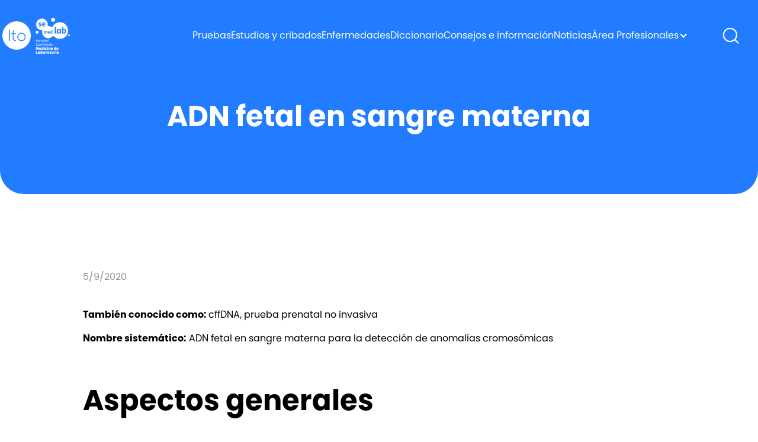

--- FILE ---
content_type: text/html
request_url: https://www.labtestsonline.es/tests/adn-fetal-en-sangre-materna
body_size: 16741
content:
<!DOCTYPE html><!-- Last Published: Fri Jan 09 2026 09:51:42 GMT+0000 (Coordinated Universal Time) --><html data-wf-domain="www.labtestsonline.es" data-wf-page="635226186cc9d8c09ccfd5b8" data-wf-site="63039d566ebbbe76a112a791" lang="es" data-wf-collection="635226186cc9d8fe22cfd53c" data-wf-item-slug="adn-fetal-en-sangre-materna"><head><meta charset="utf-8"/><title>ADN fetal en sangre materna</title><meta content="ADN fetal en sangre materna" property="og:title"/><meta content="ADN fetal en sangre materna" property="twitter:title"/><meta content="width=device-width, initial-scale=1" name="viewport"/><meta content="kJNEqqM3GFNM91iJotnRknSlYQPqXcm8m6S26MqILVk" name="google-site-verification"/><link href="https://cdn.prod.website-files.com/63039d566ebbbe76a112a791/css/lab-test-online.webflow.shared.e982f4f05.min.css" rel="stylesheet" type="text/css" integrity="sha384-6YL08FEpZnbYmV9no6WSvQg42Tj4j5d0EFNdOOFuQqJIN4sBM1sZ45s0K6KtlboN" crossorigin="anonymous"/><script type="text/javascript">!function(o,c){var n=c.documentElement,t=" w-mod-";n.className+=t+"js",("ontouchstart"in o||o.DocumentTouch&&c instanceof DocumentTouch)&&(n.className+=t+"touch")}(window,document);</script><link href="https://cdn.prod.website-files.com/63039d566ebbbe76a112a791/6321be5274ed9a528797ad50_Favicon%2032x32px-02.png" rel="shortcut icon" type="image/x-icon"/><link href="https://cdn.prod.website-files.com/63039d566ebbbe76a112a791/6321b04f2ab71d40604a9413_webclip%20256x256px-03-03.png" rel="apple-touch-icon"/><!-- Google Tag Manager -->
<script>(function(w,d,s,l,i){w[l]=w[l]||[];w[l].push({'gtm.start':
new Date().getTime(),event:'gtm.js'});var f=d.getElementsByTagName(s)[0],
j=d.createElement(s),dl=l!='dataLayer'?'&l='+l:'';j.async=true;j.src=
'https://www.googletagmanager.com/gtm.js?id='+i+dl;f.parentNode.insertBefore(j,f);
})(window,document,'script','dataLayer','GTM-KKWBGKB');</script>
<!-- End Google Tag Manager -->


<!-- Please keep this css code to improve the font quality-->
<style>
  * {
    -webkit-font-smoothing: antialiased;
    -moz-osx-font-smoothing: grayscale;
  }
  a {
    overflow-wrap: anywhere;
    }
  .w-embed {
    overflow: auto;
  }
  .page-padding {
    overflow-wrap: break-word;
  }
</style>

<style>
.tests_component-wrapper .mobile_heading-wrapper{
white-space: normal;
</style>

<!-- Google tag (gtag.js) -->
<script async src="https://www.googletagmanager.com/gtag/js?id=UA-56291736-1"></script>
<script>
  window.dataLayer = window.dataLayer || [];
  function gtag(){dataLayer.push(arguments);}
  gtag('js', new Date());

  gtag('config', 'UA-18344606-5');
</script></head><body><div class="w-embed w-iframe"><!-- Google Tag Manager (noscript) -->
<noscript><iframe src=https://www.googletagmanager.com/ns.html?id=GTM-KKWBGKB
height="0" width="0" style="display:none;visibility:hidden"></iframe></noscript>
<!-- End Google Tag Manager (noscript) --></div><div class="page-wrapper"><div class="global-styles w-embed"><style>

.tests_component-wrapper {white-space: normal;}
.text-rich-text {white-space: normal;}
.text-rich-text_templates {white-space: normal;}


/* Snippet gets rid of top margin on first element in any rich text*/
.w-richtext>:first-child {
	margin-top: 0;
}

/* Snippet gets rid of bottom margin on last element in any rich text*/
.w-richtext>:last-child, .w-richtext ol li:last-child, .w-richtext ul li:last-child {
	margin-bottom: 0;
}

/* Snippet prevents all click and hover interaction with an element */
.clickable-off {
	pointer-events: none;
}

/* Snippet enables all click and hover interaction with an element */
.clickable-on{
  pointer-events: auto;
}

/* Snippet enables you to add class of div-square which creates and maintains a 1:1 dimension of a div.*/
.div-square::after {
	content: "";
	display: block;
	padding-bottom: 100%;
}

/*Hide focus outline for main content element*/
main:focus-visible {
	outline: -webkit-focus-ring-color auto 0px;
}

/* Make sure containers never lose their center alignment*/
.container-medium, .container-small, .container-large {
	margin-right: auto !important;
	margin-left: auto !important;
}

/*Reset buttons, and links styles*/
a {
	color: inherit;
	text-decoration: inherit;
	font-size: inherit;
}

/*Apply "..." after 3 lines of text */
.text-style-3lines {
	display: -webkit-box;
	overflow: hidden;
	-webkit-line-clamp: 3;
	-webkit-box-orient: vertical;
}

/*Apply "..." after 2 lines of text */
.text-style-2lines {
	display: -webkit-box;
	overflow: hidden;
	-webkit-line-clamp: 2;
	-webkit-box-orient: vertical;
}

.yourFormCustomStyle {
	display:flex;
}


</style></div><main class="main-wrapper"><div data-animation="default" data-collapse="medium" data-duration="400" data-easing="ease" data-easing2="ease" role="banner" class="navigation is--secondary w-nav"><div class="navbar_secondary"><div class="container-xhuge"><div class="nav_content"><div class="div-block-87"><a href="/" class="nav_logo-wrapper w-nav-brand"><img src="https://cdn.prod.website-files.com/63039d566ebbbe76a112a791/6310d2ffdd8d4e6a41cfa139_nav-mobile-logo.svg" loading="lazy" alt="" class="nav_logo-image hide-tablet"/><img src="https://cdn.prod.website-files.com/63039d566ebbbe76a112a791/6310d2ffdd8d4e6a41cfa139_nav-mobile-logo.svg" loading="lazy" alt="" class="nav_logo-mobile-image show-tablet"/><img src="https://cdn.prod.website-files.com/63039d566ebbbe76a112a791/6310d2ff62ead98648d19406_nav-mobile-logo2.svg" loading="lazy" alt="" class="nav_logo-mobile_secondary-image show-tablet"/></a><a href="/" class="link-block-2 w-inline-block"><img src="https://cdn.prod.website-files.com/63039d566ebbbe76a112a791/67b88aceff99d44188e26577_semedlab_vertical_negativo.webp" loading="lazy" alt="" class="nav_logo-secondary-image hide-tablet"/></a></div><nav role="navigation" class="nav-menu w-nav-menu"><div class="nav_menu-wrapper"><a href="/tests" class="nav-link-secondary w-nav-link">Pruebas</a><a href="/screenings-index" class="nav-link-secondary hide w-nav-link">Estudios y cribados</a><a href="/conditions-index" class="nav-link-secondary w-nav-link">Enfermedades</a><a href="/glossary" class="nav-link-secondary w-nav-link">Diccionario</a><a href="/consejos-e-informacion" class="nav-link-secondary w-nav-link">Consejos e información</a><a href="/in-the-news" class="nav-link-secondary w-nav-link">Noticias</a><div data-hover="false" data-delay="0" data-w-id="26d0917b-92ba-c509-6161-71d9c19d094b" class="nav-dropdown w-dropdown"><div class="nav_link-dropdown w-dropdown-toggle"><div>Área Profesionales</div><div class="nav_dropdown-icon w-icon-dropdown-toggle"></div></div><nav class="nav_dropdown-list w-dropdown-list"><a href="/cursos" class="nav_dropdown-link w-dropdown-link">Cursos</a><a href="/oferta-laboral" class="nav_dropdown-link w-dropdown-link">Ofertas laborales</a></nav></div></div></nav><div class="margin-left margin-xsmall hide-tablet"><a href="#" class="nav_search-secondary-icon-wrapper w-inline-block"><img src="https://cdn.prod.website-files.com/63039d566ebbbe76a112a791/6313a105012d4582ac4187d5_nav-search-white.svg" loading="lazy" alt="" class="nav_search-icon"/></a></div><div class="search_mobile show-tablet"><a href="#" class="nav_search-secondary-icon-wrapper w-inline-block"><img src="https://cdn.prod.website-files.com/63039d566ebbbe76a112a791/6310d5559176f13477186bfa_search-icon-2.svg" loading="lazy" alt="" class="nav_search-white-icon"/></a></div><div class="hamburger-wrapper w-nav-button"><div class="hamburger-line"></div><div class="hamburger-line is--middle"></div><div class="hamburger-line"></div></div></div><div class="mobile_heading-wrapper"><div class="white-alert">Contenido en curso de migración, nos disculpamos por las molestias.<br/></div></div></div></div><div class="show-tablet"><div class="margin-top margin-18"><div class="mobile_heading-wrapper show-tablet"><a href="#" class="nav_back-button back-button w-inline-block"><img src="https://cdn.prod.website-files.com/63039d566ebbbe76a112a791/6310d706179147ed424b8e2c_white-left-arrow.svg" loading="lazy" alt="" class="nav_back-button-image"/></a><h1 class="text-size-20 text-color-white">ADN fetal en sangre materna</h1></div></div></div><div class="search-bar-navigation"><div class="padding-vertical padding-100 padding-medium-mobile"><div class="padding-top padding-100 no-padding-mobile"><div class="container-xhuge"><div class="margin-bottom margin-6"><p class="text-size-18 text-weight-semibold text-color-white">Búsqueda</p></div><div class="search_bar-content"><form action="/search" class="search_bar w-form"><input class="search_bar-input w-input" maxlength="256" name="query" placeholder="Ej. Pruebas de Coronavirus " type="search" id="search" required=""/><div class="search_button-wrapper"><img src="https://cdn.prod.website-files.com/63039d566ebbbe76a112a791/63150ba7f920dd23ef222b99_arrow-right-circle.svg" loading="lazy" alt="" class="search_button-image"/><input type="submit" class="search-button w-button" value="Search"/></div></form></div><div class="margin-top margin-18"><div class="nav_search-line"></div></div></div></div></div></div></div><div class="section-hero is--secondary hide-tablet"><div class="page-padding"><div class="padding-top padding-medium"><div class="padding-bottom padding-100"><div class="container-medi"><div class="hero-component"><div class="margin-bottom margin-4"><h1 class="text-align-center text-color-white heading-48">ADN fetal en sangre materna</h1></div></div></div></div></div></div></div><div class="section-tests"><div class="page-padding"><div class="padding-vertical padding-xhuge"><div class="container-medium"><div class="last-changed">5/9/2020</div><div class="div-block-4 w-condition-invisible"><div></div><div class="w-dyn-bind-empty"></div></div><div class="w-dyn-bind-empty"></div><div class="text-rich-text_templates w-richtext"><p>‍</p><p><strong>También conocido como: </strong>cffDNA, prueba prenatal no invasiva</p><p><strong>Nombre sistemático:</strong> ADN fetal en sangre materna para la detección de anomalías cromosómicas</p><p>‍</p><h2>Aspectos generales</h2><h3>¿Por qué hacer el análisis?</h3><p>En las mujeres embarazadas, para establecer el riesgo de tener un bebé (feto) con alguna anomalía <a href="https://labtestsonline.es/glossary/cromosoma">cromosómica</a> concreta.</p><h3>¿Cuándo hacer el análisis?</h3><p>Durante o después de la décima semana del <a href="https://www.labtestsonline.es/conditions/embarazo">embarazo</a>.</p><h3>¿Qué muestra se requiere?</h3><p>La determinación se realiza a partir de una muestra de sangre venosa del brazo de la madre.</p><h3>¿Es necesario algún tipo de preparación previa?</h3><p>Para esta prueba no se necesita ninguna preparación especial.</p><p>‍</p><h2>¿Qué es lo que se analiza?</h2><p>El cribado prenatal no invasivo permite establecer el riesgo de que el bebé en desarrollo (feto) de una mujer embarazada tenga una anomalía <a href="https://labtestsonline.es/glossary/cromosoma">cromosómica</a>. No es una prueba diagnóstica, por lo que no puede determinar con exactitud si el bebé estará afectado o no. Si en el cribado se detecta un riesgo elevado para una anomalía cromosómica concreta, se deberá confirmar el diagnóstico mediante una <a href="https://labtestsonline.es/glossary/obtencion-de-vellosidades-corionicas">biopsia coriónica</a> o con una <a href="https://www.labtestsonline.es/glossary/amniocentesis">amniocentesis</a>.</p><p>El cribado prenatal no invasivo evalúa un tipo de material genético llamado <a href="http://www.labtestsonline.es/glossary/acido-desoxirribonucleico-adn">ácido desoxirribonucleico </a>(ADN) libre fetal en sangre materna (cffDNA, por sus siglas en inglés), liberado durante el <a href="https://www.labtestsonline.es/conditions/embarazo">embarazo</a> por la <a href="https://www.labtestsonline.es/glossary/placenta">placenta</a> hacia la circulación sanguínea de la madre. El cffDNA suele reflejar la conformación genética del bebé en desarrollo (feto). La tecnología empleada en esta prueba detecta los defectos cromosómicos en el ADN de la placenta una vez purificado a partir de la sangre de la madre, y se puede realizar a partir de la 10ª semana de embarazo.</p><p>Aunque la mayoría de los cribados prenatales no invasivos son similares, dependiendo del laboratorio se pueden ofrecer diferentes características tales como los cromosomas sexuales o las microdeleciones. Es importante consultar con el médico sobre la prueba más adecuada para cada caso particular. </p><p>El cribado prenatal no invasivo puede detectar:</p><ul role="list"><li>La presencia de un <a href="https://www.labtestsonline.es/glossary/cromosoma">cromosoma</a> de más (trisomía) como las causantes de:</li></ul><p><a href="https://www.labtestsonline.es/conditions/sindrome-de-down">     Síndrome de Down (trisomía 21)</a>: es la trisomía más común de las que se buscan con la prueba del ADN fetal en la      sangre materna. Aunque todos los pacientes con esta patología comparten ciertas características, la gravedad      de los síntomas es muy variable.</p><p>     Síndrome de Edwards (trisomía 18) y síndrome de Patau (trisomía 13): son menos frecuentes y más graves,      y normalmente los bebés no suelen superar el primer año de vida.</p><ul role="list"><li>Alteraciones de los cromosomas sexuales: por una parte esta prueba permite conocer el sexo del bebé, pero también detectar las alteraciones de los cromosomas sexuales, como el <a href="https://labtestsonline.es/glossary/sindrome-de-turner">síndrome de Turner</a>, el <a href="https://labtestsonline.es/glossary/enfermedad-de-klinefelter">síndrome de Klinefelter</a> y el síndrome triple X (XXX). </li></ul><ul role="list"><li>Síndromes de microdeleción: aunque su cribado no está recomendado por las guías clínicas, algunos laboratorios pueden detectar estos síndromes, que son enfermedades causadas por la desaparición de pequeñas fracciones de ADN en ciertos cromosomas. Cuando falta una porción de un cromosoma, el desarrollo del bebé se puede ver afectado y causar una serie de características, signos y síntomas típicos de cada síndrome de microdeleción. Excepto el síndrome de DiGeorge (también llamado delección 22q11.2), se trata de enfermedades raras y la capacidad de detección de esta prueba no se conoce con exactitud.</li></ul><p>‍</p><h2>Preguntas comunes</h2><h3>¿Cómo se utiliza?</h3><p>El <a href="http://www.labtestsonline.es/glossary/acido-desoxirribonucleico-adn">ADN</a> fetal en sangre materna (cffDNA) es una prueba relativamente nueva, que es útil para establecer el riesgo de que una embarazada tenga un <a href="https://www.labtestsonline.es/screenings/cribado-de-bebes-0-2-anos">bebé</a> (feto) con alguna anomalía <a href="https://labtestsonline.es/glossary/cromosoma">cromosómica</a> como el <a href="https://www.labtestsonline.es/conditions/sindrome-de-down">síndrome de Down (trisomía 21)</a>, síndrome de Edwards (trisomía 18) o síndrome de Patau (trisomía 13). También puede resultar útil para identificar las anomalías de los cromosomas sexuales (cambios en el número de cromosomas X o Y). Algunos laboratorios también ofrecen la posibilidad de detectar patologías causadas por la desaparición de pequeños fragmentos de los cromosomas, son los llamados síndromes de microdeleción.</p><p>Cualquier duda sobre la prueba más adecuada en cada caso concreto debería ser resuelta por el médico o solicitando <a href="https://www.labtestsonline.es/glossary/consejo-genetico">asesoramiento genético</a>.</p><h3>¿Cuándo se solicita?</h3><p>El cribado prenatal no invasivo se puede realizar a partir de la décima semana de gestación. Las muestras obtenidas antes de este momento se suelen rechazar, por lo que es importante saber que el embarazo se encuentra al menos en su décima semana.</p><h3>¿Qué significa el resultado?</h3><p>Los resultados se pueden clasificar en “riesgo bajo” (negativo) o “riesgo alto” (positivo).</p><ul role="list"><li>Un resultado <strong>“negativo” o de “bajo riesgo”</strong> en la prueba significa que es muy poco probable que el feto tenga una de las trisomías que se puede detectar. La mayoría de las pruebas de cribado evalúan el riesgo para el <a href="https://www.labtestsonline.es/conditions/sindrome-de-down">síndrome de Down (trisomía 21),</a> síndrome de Edwards (trisomía 18) o síndrome de Patau (trisomía 13). En ocasiones también se estudian los cromosomas sexuales (X e Y) y ciertos síndromes de microdeleción. Es importante tener en cuenta que el ADN fetal en sangre materna es una prueba de cribado y no de diagnóstico, por lo que es posible que el bebé tenga una alteración cromosómica aunque el resultado sea de riesgo bajo (<a href="https://labtestsonline.es/glossary/falso-negativo">falso negativo</a>). Además, esta prueba no evalúa todos los cromosomas y no detecta muchas alteraciones causadas por cambios pequeños en el <a href="http://www.labtestsonline.es/glossary/acido-desoxirribonucleico-adn">ADN</a>. Esto significa que pueden estar presentes otras enfermedades cromosómicas o genéticas y no ser detectadas por esta prueba.</li><li>Un resultado de ADN fetal en sangre materna <strong>“positivo” o de “alto riesgo”</strong> significa que el feto presenta un elevado riesgo de tener una anomalía cromosómica. Sin embargo, aunque la capacidad de la prueba de detectar el síndrome de Down es bastante buena, no es lo suficientemente buena como para identificar las alteraciones de otros cromosomas como el 18, el 13 o el X. Es importante también tener en cuenta que se trata de una prueba de cribado y no de diagnóstico, por lo que es posible que el bebé no tenga la alteración detectada (<a href="https://labtestsonline.es/glossary/falso-positivo">falso positivo</a>). Para realizar el <a href="https://labtestsonline.es/glossary/prueba-diagnostica">diagnóstico</a> se pueden utilizar pruebas invasivas como la <a href="https://www.labtestsonline.es/glossary/obtencion-de-vellosidades-corionicas">biopsia corial</a> que obtiene tejido de la placenta entre las semanas 10 y 13 de gestación, o la <a href="https://www.labtestsonline.es/glossary/amniocentesis">amniocentesis</a> que obtiene líquido amniótico a partir de la semana 16. En estas muestras se puede realizar un estudio de los cromosomas mediante un <a href="https://www.labtestsonline.es/tests/estudio-cromosomico-cariotipo">cariotipo</a> o microarray para descartar o confirmar cualquier anomalía cromosómica.</li><li>En ocasiones, el resultado puede ser <strong>“indeterminado”</strong> cuando la cantidad de ADN fetal en la sangre materna es insuficiente. Existen diversos factores que afectan a esta medición, como la edad gestacional, la presencia de varios fetos (gemelos) o el peso de la madre. Las mujeres obesas suelen tener una concentración de ADN fetal en sangre más baja. El <em>American College of Obstetricians and Gynecologists</em> (ACOG) y la <em>Society for Maternal-Fetal Medicine </em>(SMFM) recomiendan que a las mujeres con un resultado “indeterminado” se les realice una biopsia corial o una amniocentesis en vez de repetir el cribado (excepto si la muestra se recogió por error antes de la 10ª semana). En las mujeres obesas estaría indicado el uso de otro tipo de cribado prenatal que esté menos afectado por el peso en vez del ADN fetal en la sangre materna.</li></ul><p>Existen diversos tipos de pruebas de cribado prenatal no invasivo. Los profesionales sanitarios deben ofrecer el asesoramiento genético antes de la realización de la prueba y después de la obtención de los resultados. Si existen dudas acerca de la interpretación del resultado, se recomienda derivar a la paciente a un especialista.</p><h3>¿Está indicada siempre la prueba de ADN fetal en sangre materna (cffDNA)?</h3><p>Esta prueba es solo una de las opciones disponibles para el cribado de las cromosomopatías y en algunos casos no se realiza de forma rutinaria. Se puede comentar con el médico para tomar decisiones informadas. También es posible la derivación del paciente a un especialista en <a href="https://www.labtestsonline.es/glossary/consejo-genetico">asesoramiento genético</a>, para que reciba información acerca de las limitaciones y beneficios de este cribado y el significado de un resultado “positivo” o “negativo”.</p><h3>Aparte de la prueba de ADN fetal en sangre materna, ¿qué otras opciones de cribado neonatal están disponibles?</h3><p>Otras opciones pueden incluir:</p><ul role="list"><li><a href="https://www.labtestsonline.es/tests/cribado-del-primer-trimestre-del-embarazo">Cribado del primer trimestre del embarazo</a>: incluye una <a href="https://www.labtestsonline.es/glossary/ecografia-0">ecografía</a> para medir el grosor de la parte posterior del cuello del feto (translucencia nucal) y un análisis de sangre para medir la proteína A asociada al embarazo (PAPP-A) y la gonadotropina coriónica humana (hCG).</li><li><a href="https://www.labtestsonline.es/tests/cribado-del-segundo-trimestre-del-embarazo">Cribado del segundo trimestre del embarazo</a>: incluye un análisis de sangre para medir la alfa-fetoproteína, gonadotropina coriónica humana y estriol conjugado (triple cribado). En ocasiones incluye también la inhibina A (cribado cuádruple).</li><li>Cribado combinado: combina los resultados de las pruebas de cribado del primer y segundo trimestre.</li></ul><p>Si alguna de estas pruebas de cribado son positivas y muestran un riesgo elevado de cromosomopatías, se recomienda una <a href="https://labtestsonline.es/glossary/prueba-diagnostica">prueba diagnóstica</a> como la <a href="https://labtestsonline.es/glossary/obtencion-de-vellosidades-corionicas">biopsia corial</a> o la<a href="https://www.labtestsonline.es/glossary/amniocentesis"> amniocentesis</a><a href="http://liquido-amniotico-analisis">. </a>No se recomienda realizar varias pruebas de cribado, por lo que aunque muchas veces se ofrece el ADN fetal en sangre materna tras un cribado serológico positivo, el procedimiento recomendado es la utilización de una prueba diagnóstica invasiva.</p><p>La Sociedad Española de Ginecología y Obstetricia (SEGO) considera que la realización del análisis de ADN fetal en sangre materna en pacientes que tuvieron riesgo medio-alto en el cribado combinado es coste-efectiva (eficiente) en comparación con la estrategia actual de realizar directamente una prueba diagnóstica invasiva, relegando esta a los casos en que el cribado de ADN fetal en sangre materna también resultase positivo. Sin embargo, ante un riesgo muy alto en el cribado neonatal, una translucencia nucal muy elevada o malformaciones ecográficas, la prueba de ADN fetal en sangre materna no estaría indicada y sigue siendo de elección la realización de una técnica invasiva para el diagnóstico genético.</p><p>Es muy importante valorar las pruebas disponibles en el contexto de cada paciente, y recibir <a href="https://labtestsonline.es/glossary/consejo-genetico">asesoramiento genético</a> por parte de un especialista antes y después de la realización de las pruebas de cribado y las pruebas diagnósticas.</p><h3>¿Si se obtiene un resultado negativo de la prueba de cribado de ADN fetal en sangre materna, es necesario realizarla en los siguientes embarazos?</h3><p>Las pruebas de cribado prenatal no invasivo deben realizarse en cada <a href="https://labtestsonline.es/conditions/embarazo">embarazo</a>. Como el ADN que se analiza procede de la <a href="https://labtestsonline.es/glossary/placenta">placenta</a> del bebé, se debe evaluar de forma independiente en los distintos embarazos.</p><h3>¿Cuánto tardan los resultados?</h3><p>Los resultados suelen estar disponibles en menos de una semana, aunque cada laboratorio puede tener tiempos de respuesta diferentes, por lo que lo ideal es consultarlo directamente con ellos.</p><h3>¿Esta prueba permite detectar defectos del tubo neural, como la espina bífida?</h3><p>No. La prueba de ADN fetal en sangre materna no detecta los <a href="https://labtestsonline.es/conditions/defectos-del-tubo-neural">defectos del tubo neural</a> o de la pared abdominal. El cribado para estas patologías se suele realizar mediante una <a href="https://labtestsonline.es/glossary/ecografia-0">ecografía</a> en el segundo trimestre junto con un análisis de sangre para medir la alfa-fetoproteína. Para más información, consultar el artículo sobre el <a href="https://labtestsonline.es/tests/cribado-del-segundo-trimestre-del-embarazo">cribado del segundo trimestre del embarazo</a>.</p><h3>¿Se puede saber el sexo del bebé con esta prueba?</h3><p>Depende del tipo de prueba solicitada y del laboratorio que la realiza. Muchos laboratorios ofrecen el cribado de 5 <a href="https://labtestsonline.es/glossary/cromosoma">cromosomas</a>: 21, 18, 13, X e Y. En este caso, la prueba mostrará el sexo esperado del bebé, aunque hay que tener en cuenta los <a href="https://labtestsonline.es/glossary/falso-positivo">falsos positivos</a> y <a href="https://labtestsonline.es/glossary/falso-negativo">falsos negativos</a> de las pruebas de cribado. Si no se desea conocer el sexo del bebé, se puede notificar para que conste en la historia clínica y no se informe del mismo, salvo que exista alguna anomalía de los cromosomas sexuales.</p><p>‍</p><h2>Enlaces</h2><h3>Pruebas relacionadas:</h3><p><a href="https://www.labtestsonline.es/tests/cribado-del-primer-trimestre-del-embarazo">Cribado del primer trimestre del embarazo</a></p><p><a href="https://www.labtestsonline.es/tests/cribado-del-segundo-trimestre-del-embarazo">Cribado del segundo trimestre del embarazo</a></p><p>‍<a href="https://www.labtestsonline.es/tests/estudio-cromosomico-cariotipo">Estudio cromosómico (cariotipo)</a> </p><p><a href="https://www.labtestsonline.es/tests/analisis-del-liquido-amniotico">Análisis del líquido amniótico</a> </p><h3>Estados fisiológicos y enfermedades:</h3><p><a href="https://www.labtestsonline.es/conditions/defectos-del-tubo-neural">Defectos del tubo neural</a> </p><p><a href="https://www.labtestsonline.es/conditions/embarazo">Embarazo </a></p><p><a href="https://www.labtestsonline.es/conditions/sindrome-de-down">Síndrome de Down</a> </p><h3>Artículos:</h3><p><a href="https://www.labtestsonline.es/articles/articles-el-universo-de-la-genetica">El universo de la genética</a> </p><h3>Noticias:</h3><p><a href="https://www.labtestsonline.es/news/news-test-de-adn-fetal-en-sangre-de-la-ficcion-la-realidad">Test de ADN fetal en sangre: de la ficción a la realidad</a> </p><p><a href="https://www.labtestsonline.es/news/news-nueva-prueba-de-cribado-para-la-deteccion-de-anomalias-cromosomicas-en-el-feto">Nueva prueba de cribado para la detección de anomalías cromosómicas en el feto</a></p><h3>Videos: </h3><p><a href="https://www.youtube.com/watch?v=V2d-Z53TtpE">Washington State Department of Health. Genetic Support Foundation: Prueba de detección de ADN fetal libre</a></p><h3>En otras webs:</h3><p><a href="https://medlineplus.gov/spanish/ency/article/001660.htm">Medline: Trisomía 13 </a></p><p><a href="https://www.genome.gov/es/about-genomics/fact-sheets/Anomal%C3%ADas-Cromos%C3%B3micas">National Human Genome Research Institute (NIH): Anomalías Cromosómicas </a></p><p><a href="https://www.sindromedown.net/sindrome-down-2/">Down España: Síndrome de Down </a></p><p><a href="https://medlineplus.gov/spanish/pruebas-de-laboratorio/prueba-de-adn-fetal-libre/">Medline: Prueba de ADN fetal libre</a></p><p><a href="https://www.mayoclinic.org/es/tests-procedures/genetic-testing/about/pac-20384827">MayoClinic: Pruebas genéticas</a></p><p><a href="https://www.enfermedades-raras.org/">Federación Española de Enfermedades Raras (FEDER): Síndrome de Edwards </a></p><p><a href="https://rarediseases.info.nih.gov/diseases">National Institutes of Health, Office of Rare Diseases Research (NIH): Chromosome Disorders</a>‍</p></div><div class="w-condition-invisible"><strong><br/>También conocido como: </strong>HSV-1, HSV-2, HHV1, HHV2, VHS, herpes oral, herpes labial, herpes genital<br/><strong>Nombre</strong> <strong>sistemático: </strong>virus del herpes simple tipo 1 y tipo 2<br/><br/>Aspectos generales<br/>¿Por qué hacer el análisis?<br/>Para hacer un cribado o un diagnóstico de la infección por el virus del herpes simple (VHS).                  <br/><strong><br/></strong>‍</div></div></div></div><div class="newsletter-section"><div class="page-padding"><div class="padding-vertical padding-xhuge"><div class="container-medium"><div class="newsletter-wrapper-blue"><div class="newsletter-footer w-form"><h1 class="newsletter-title">Mantente al día con nuestras últimas noticias</h1><form id="wf-form-Newsletter" name="wf-form-Newsletter" data-name="Newsletter" method="get" class="newsletter-form" data-wf-page-id="635226186cc9d8c09ccfd5b8" data-wf-element-id="e533cf8a-b4a8-0943-2f04-7df8de44c3c2"><input class="newsletter-form-field w-input" maxlength="256" name="name-2" data-name="Name 2" placeholder="Nombre y apellidos" type="text" id="name-2" required=""/><input class="newsletter-form-field w-input" maxlength="256" name="email-2" data-name="Email 2" placeholder="Email" type="email" id="email-2" required=""/><input type="submit" data-wait="Please wait..." class="button button-invert-colors w-button" value="Subscribirme"/></form><div class="success-message w-form-done"><div class="text-block-5">Gracias y bienvenido</div></div><div class="error-message w-form-fail"><div class="text-block-6">Oops! Algo ha salido mal. Inténtelo de nuevo.</div></div></div></div></div></div></div></div></div><div class="section-tests-related background-color-grey"><div class="page-padding"><div class="padding-vertical padding-100"><div class="container-medium"><div class="related-component"><div class="margin-bottom margin-large"><h2 class="heading-40 text-align-center">Pruebas más consultadas</h2></div><div class="related-content"><div class="margin-bottom margin-xxsmall"><h3 class="heading-32-18">En esta web</h3></div><div class="margin-bottom margin-xxsmall"><div class="decorative-line"></div></div><div class="related_cms-wrapper w-dyn-list"><div role="list" class="related_cms-list w-dyn-items"><div role="listitem" class="related_cms-item w-dyn-item"><a href="/tests/catecolaminas" class="text-style-link_dropdown is--dark">Catecolaminas</a></div><div role="listitem" class="related_cms-item w-dyn-item"><a href="/tests/hemoglobina-glicada-hba1c" class="text-style-link_dropdown is--dark">Hemoglobina glicada (HbA1c)</a></div><div role="listitem" class="related_cms-item w-dyn-item"><a href="/tests/recuento-de-leucocitos" class="text-style-link_dropdown is--dark">Recuento de leucocitos</a></div><div role="listitem" class="related_cms-item w-dyn-item"><a href="/tests/monitorizacion-de-farmacos-e-intoxicaciones-7" class="text-style-link_dropdown is--dark">Monitorización de fármacos e intoxicaciones</a></div><div role="listitem" class="related_cms-item w-dyn-item"><a href="/tests/anticuerpo-antipeptido-ciclico-citrulinado" class="text-style-link_dropdown is--dark">Anticuerpo antipéptido cíclico citrulinado</a></div></div></div></div></div></div></div></div></div><div class="section-contact"><div class="page-padding"><div class="padding-vertical padding-100"><div class="container-large"><div class="test_contact-component"><div class="test_contact-content"><div class="margin-bottom margin-small"><h2 class="heading-40">Pregúntenos</h2></div><div class="form-wrapper w-form"><form id="wf-form-Tests-Form" name="wf-form-Tests-Form" data-name="Tests Form" method="get" class="form" data-wf-page-id="635226186cc9d8c09ccfd5b8" data-wf-element-id="098bee8b-72c6-1e57-9d64-5cb98c9c4972"><div class="form-field-wrapper"><label for="nombre" class="form-label">Nombre y apellidos</label><input class="form-input w-input" maxlength="256" name="nombre" data-name="nombre" placeholder="Ej. Juan" type="text" id="nombre" required=""/></div><div class="form-field-wrapper"><label for="correo-electr-nico" class="form-label">Email</label><input class="form-input w-input" maxlength="256" name="correo-electr-nico" data-name="correo electrónico" placeholder="Ej. juansromero@gmail.com" type="email" id="correo-electr-nico"/></div><div class="form-field-wrapper"><label for="email" class="form-label">Es usted profesional sanitario?</label><div class="from_checkbox-wrapper"><label class="w-checkbox form-checkbox"><div class="w-checkbox-input w-checkbox-input--inputType-custom form-checkbox-icon"></div><input id="profesional-sanitario" type="checkbox" name="profesional-sanitario" data-name="profesional sanitario" style="opacity:0;position:absolute;z-index:-1"/><span for="profesional-sanitario" class="form-checkbox-label w-form-label">Sí</span></label><label class="w-checkbox form-checkbox"><div class="w-checkbox-input w-checkbox-input--inputType-custom form-checkbox-icon"></div><input id="No-profesional-sanitario" type="checkbox" name="No-profesional-sanitario" data-name="No profesional sanitario" style="opacity:0;position:absolute;z-index:-1"/><span for="No-profesional-sanitario" class="form-checkbox-label w-form-label">No</span></label></div></div><div class="form-field-wrapper"><label for="Titulo-de-la-consulta" class="form-label">Título de la consulta</label><input class="form-input w-input" maxlength="256" name="Titulo-de-la-consulta" data-name="Titulo de la consulta" placeholder="Ej. Requerimiento de muestras" type="text" id="Titulo-de-la-consulta"/></div><div class="form-field-wrapper"><label for="Descripci-n" class="form-label">Descripción</label><input class="form-input w-input" maxlength="256" name="Descripci-n" data-name="Descripción" placeholder="Describa su consulta aqui..." type="text" id="Descripci-n"/></div><label class="w-checkbox form-checkbox"><div class="w-checkbox-input w-checkbox-input--inputType-custom form-checkbox-icon squared"></div><input id="Acepto-las-condicione-sde-env-o-de-consultas" type="checkbox" name="Acepto-las-condicione-sde-env-o-de-consultas" data-name="Acepto las condicione sde envío de consultas" required="" style="opacity:0;position:absolute;z-index:-1"/><span for="Acepto-las-condicione-sde-env-o-de-consultas" class="form-checkbox-label text-size-16-14 w-form-label">*He leído y acepto las <span class="text-color-blue">condiciones de envío de consultas</span></span></label><div class="margin-top margin-small"><input type="submit" data-wait="Please wait..." class="button is-form-submit w-button" value="Enviar"/></div></form><div class="form-message-success w-form-done"><div>Thank you! Your submission has been received!</div></div><div class="form-message-error w-form-fail"><div>Oops! Something went wrong while submitting the form.</div></div></div></div><div id="w-node-_098bee8b-72c6-1e57-9d64-5cb98c9c499d-9ccfd5b8" class="tests_image-wrapper"><img src="https://cdn.prod.website-files.com/63039d566ebbbe76a112a791/632887f8810271a2e7d526e4_test-contact-image.webp" loading="lazy" alt="Pregúntenos image" class="test_contact-image"/><div class="tests_circle"><img src="https://cdn.prod.website-files.com/63039d566ebbbe76a112a791/630fde28d5f66ff35ad6d564_circle-home.svg" loading="lazy" alt="" class="decorative_circle-image is--tests"/></div></div></div><div class="margin-top margin-100"><div class="button_wrapper"><a href="/tests" class="button-third w-inline-block"><img src="https://cdn.prod.website-files.com/63039d566ebbbe76a112a791/6314c883c9476cab490b9ce6_arrow-button.svg" loading="lazy" alt="" class="arrow-button rotate_90-left"/><div>Volver al índex</div></a></div></div></div></div></div></div><div class="footer background-color-blue"><div class="footer_border-line"></div><div class="page-padding"><div class="padding-vertical padding-100 mobile-medium"><div class="padding-top padding-medium"><div class="container-xhuge"><div class="footer_content"><div class="div-block-94"><div class="footer_logos-layout"><a href="/" class="footer_logo-wrapper w-inline-block"><img src="https://cdn.prod.website-files.com/63039d566ebbbe76a112a791/630fcf014a677c112b4dad6e_footer-logo.svg" loading="lazy" alt="" class="footer_logo-image"/></a></div><div class="footer_logos-layout"><a href="/" class="footer_logo-wrapper w-inline-block"><img src="https://cdn.prod.website-files.com/63039d566ebbbe76a112a791/67d175d7fd26fbce76cd8ae1_semedlab_horizontal_negativo.webp" loading="lazy" alt="" class="footer_logo-image"/></a></div></div><div class="footer_line"></div><div class="footer_links-layout"><div class="footer_link-list"><a id="w-node-_028902f2-a682-eaf8-e854-8e43668d4a0d-668d49fe" href="/contacte-con-nosotros" class="footer-link">Contacto</a><a href="/comision-lab-test-online" id="w-node-_028902f2-a682-eaf8-e854-8e43668d4a0f-668d49fe" class="footer-link align-right_mobile">Comisión de LTO</a><a id="w-node-_028902f2-a682-eaf8-e854-8e43668d4a11-668d49fe" href="/patrocinadores-y-sociedades-colaboradoras" class="footer-link">Patrocinadores</a><a id="w-node-_028902f2-a682-eaf8-e854-8e43668d4a13-668d49fe" href="/acerca-de-esta-web" class="footer-link align-right_mobile">Sobre nosotros</a><a id="w-node-_07d557dc-2548-0a87-d143-04720096d01e-668d49fe" href="/sitios-globales" class="footer-link align-right_mobile">Sitios globales</a><a id="w-node-_4828cc9d-3213-f3cf-7df7-7e7f78f9bc52-668d49fe" href="/colaboradores-cientificos" class="footer-link align-right_mobile">Colaboradores científicos</a><a href="/codigo-de-conducta" id="w-node-_8bb82e7c-c2af-9c51-dacb-367aa6ebe5dd-668d49fe" class="footer-link align-right_mobile">Código de conducta</a><a id="w-node-_028902f2-a682-eaf8-e854-8e43668d4a15-668d49fe" href="/in-the-news" class="footer-link">Noticias</a><a id="w-node-_028902f2-a682-eaf8-e854-8e43668d4a17-668d49fe" href="/politica-del-sitio-web" class="footer-link align-right_mobile">Política web</a><a id="w-node-_7a3d41b3-eeb0-1536-ffe8-e47b7d097b14-668d49fe" href="https://espiasdelaboratorio.fenin.es/" class="footer-link align-right_mobile">Espías de laboratorio</a></div><div class="footer_social-wrapper"><p class="text-size-18-14 text-color-white">Síguenos</p><a href="https://es-es.facebook.com/LabTestsES/" target="_blank" class="social_icon-wrapper w-inline-block"><img src="https://cdn.prod.website-files.com/63039d566ebbbe76a112a791/630fd3b0f645e6e94f8cd0af_facebook-icon.svg" loading="lazy" alt="" class="social_icon-image"/></a><a href="https://www.instagram.com/labtestsonline.es/" target="_blank" class="social_icon-wrapper w-inline-block"><img src="https://cdn.prod.website-files.com/63039d566ebbbe76a112a791/6436ccd6ccb3e1ca76d8ce5a_instagram-logo.svg" loading="lazy" alt="" class="social_icon-image"/></a><a href="https://twitter.com/labtestses" target="_blank" class="social_icon-wrapper w-inline-block"><img src="https://cdn.prod.website-files.com/63039d566ebbbe76a112a791/64eefccc70625dfbafce8630_X-tweet.webp" loading="lazy" alt="" class="social_icon-image"/></a><a href="https://www.linkedin.com/in/labtestonline-es-685bb5151" target="_blank" class="social_icon-wrapper w-inline-block"><img src="https://cdn.prod.website-files.com/63039d566ebbbe76a112a791/630fd3b0c6bb91ce22d51b0d_linkedin-icon.svg" loading="lazy" alt="" class="social_icon-image"/></a></div></div><div class="hide-mobile-landscape"><div class="margin-top margin-128 reduce-margin"><div class="footer_small-logo-wrapper div-block-5 div-block-6 div-block-7 div-block-8 div-block-9 div-block-10 div-block-11 div-block-12 div-block-13 div-block-14 div-block-15 div-block-16 div-block-17 div-block-18 div-block-19 div-block-20 div-block-21 div-block-22 div-block-23 div-block-24 div-block-25 div-block-26 div-block-27 div-block-28 div-block-29 div-block-30 div-block-31 div-block-32 div-block-33 div-block-34 div-block-35 div-block-36 div-block-37 div-block-38 div-block-39 div-block-40 div-block-41 div-block-42 div-block-43 div-block-44 div-block-45 div-block-46 div-block-47 div-block-48 div-block-49 div-block-50 div-block-51 div-block-52 div-block-53 div-block-54 div-block-55 div-block-56 div-block-57 div-block-58 div-block-59 div-block-60 div-block-61 div-block-62 div-block-63 div-block-64 div-block-65 div-block-66 div-block-67 div-block-68 div-block-69 div-block-70 div-block-71 div-block-72 div-block-73 div-block-74 div-block-75 div-block-76 div-block-77 div-block-78 div-block-79 div-block-80 div-block-81 div-block-82 div-block-83"><div class="div-block-84 logos"><a href="https://commission.europa.eu/strategy-and-policy/priorities-2019-2024/promoting-our-european-way-life/european-health-union_es" target="_blank" class="logo-link w-inline-block"><img src="https://cdn.prod.website-files.com/63039d566ebbbe76a112a791/630fd525d0700aff8b785733_salud-ue-logo.svg" loading="lazy" alt="" class="small_logo-2-image"/></a><a href="https://acreditacion.seaformec.es/paginas_web/solicitud/view_acreditacion?num_expediente=20160130165754" target="_blank" class="logo-link w-inline-block"><img src="https://cdn.prod.website-files.com/63039d566ebbbe76a112a791/630fd52528f737dc208e46dc_seaformec-logo.svg" loading="lazy" alt="" class="small_logo-3-image"/></a><a href="https://www.hon.ch/en/" target="_blank" class="logo-link w-inline-block"></a><div class="w-embed"><a href="https://stamp.wma.comb.es/es/seal/1991" target="_blank">
<img src="https://stamp.wma.comb.es/stamp/imglogo.ashx?INTWMA=1991&lang=es&size=small" border="0" alt="Web Médica Acreditada. Ver más
información" longdesc="http://wma.comb.es" title="Web Médica Acreditada. Ver más información" /></a></div></div></div></div></div><div class="logos-eu"><img src="https://cdn.prod.website-files.com/63039d566ebbbe76a112a791/64493b2ef5ba3819ba117935_LOGO%20NEGATIVO.webp" loading="lazy" sizes="(max-width: 1920px) 100vw, 1920px" srcset="https://cdn.prod.website-files.com/63039d566ebbbe76a112a791/64493b2ef5ba3819ba117935_LOGO%20NEGATIVO-p-500.webp 500w, https://cdn.prod.website-files.com/63039d566ebbbe76a112a791/64493b2ef5ba3819ba117935_LOGO%20NEGATIVO-p-800.webp 800w, https://cdn.prod.website-files.com/63039d566ebbbe76a112a791/64493b2ef5ba3819ba117935_LOGO%20NEGATIVO.webp 1920w" alt="" class="image-2"/><img src="https://cdn.prod.website-files.com/63039d566ebbbe76a112a791/6447db9039fed6ff3a370f35_EN_Funded_by_the_European_Union_RGB_WHITE.webp" loading="lazy" sizes="(max-width: 3841px) 100vw, 3841px" srcset="https://cdn.prod.website-files.com/63039d566ebbbe76a112a791/6447db9039fed6ff3a370f35_EN_Funded_by_the_European_Union_RGB_WHITE-p-500.webp 500w, https://cdn.prod.website-files.com/63039d566ebbbe76a112a791/6447db9039fed6ff3a370f35_EN_Funded_by_the_European_Union_RGB_WHITE-p-800.webp 800w, https://cdn.prod.website-files.com/63039d566ebbbe76a112a791/6447db9039fed6ff3a370f35_EN_Funded_by_the_European_Union_RGB_WHITE-p-1080.webp 1080w, https://cdn.prod.website-files.com/63039d566ebbbe76a112a791/6447db9039fed6ff3a370f35_EN_Funded_by_the_European_Union_RGB_WHITE.webp 3841w" alt="" class="image"/><img src="https://cdn.prod.website-files.com/63039d566ebbbe76a112a791/64493b6e10cb495a29f1418b_normal-reproduction-high-resolution.webp" loading="lazy" sizes="(max-width: 2363px) 100vw, 2363px" srcset="https://cdn.prod.website-files.com/63039d566ebbbe76a112a791/64493b6e10cb495a29f1418b_normal-reproduction-high-resolution-p-500.webp 500w, https://cdn.prod.website-files.com/63039d566ebbbe76a112a791/64493b6e10cb495a29f1418b_normal-reproduction-high-resolution-p-800.webp 800w, https://cdn.prod.website-files.com/63039d566ebbbe76a112a791/64493b6e10cb495a29f1418b_normal-reproduction-high-resolution-p-1080.webp 1080w, https://cdn.prod.website-files.com/63039d566ebbbe76a112a791/64493b6e10cb495a29f1418b_normal-reproduction-high-resolution-p-1600.webp 1600w, https://cdn.prod.website-files.com/63039d566ebbbe76a112a791/64493b6e10cb495a29f1418b_normal-reproduction-high-resolution-p-2000.webp 2000w, https://cdn.prod.website-files.com/63039d566ebbbe76a112a791/64493b6e10cb495a29f1418b_normal-reproduction-high-resolution.webp 2363w" alt="" class="image-3"/></div><p class="text-size-18-14 text-color-white mt-3 small-size">Fecha de creación de la nueva página: 1 de enero de 2023<br/><br/>ISSN 2939-8759</p></div></div></div></div></div></div></main></div><script src="https://d3e54v103j8qbb.cloudfront.net/js/jquery-3.5.1.min.dc5e7f18c8.js?site=63039d566ebbbe76a112a791" type="text/javascript" integrity="sha256-9/aliU8dGd2tb6OSsuzixeV4y/faTqgFtohetphbbj0=" crossorigin="anonymous"></script><script src="https://cdn.prod.website-files.com/63039d566ebbbe76a112a791/js/webflow.schunk.36b8fb49256177c8.js" type="text/javascript" integrity="sha384-4abIlA5/v7XaW1HMXKBgnUuhnjBYJ/Z9C1OSg4OhmVw9O3QeHJ/qJqFBERCDPv7G" crossorigin="anonymous"></script><script src="https://cdn.prod.website-files.com/63039d566ebbbe76a112a791/js/webflow.schunk.bff23b20b240e8c2.js" type="text/javascript" integrity="sha384-sF5M4PXUiXp7dVgGFYVl1GbcR5j8y/45nhoGnw6YDWCILCLK9t4B93+7K3olUXJt" crossorigin="anonymous"></script><script src="https://cdn.prod.website-files.com/63039d566ebbbe76a112a791/js/webflow.aecbfdc8.80921e06217e6c61.js" type="text/javascript" integrity="sha384-jXZy8Op3JWWifG4LlBi94J7BZrH2oBq08rKuS7BjLjDpY833LkoLg8m272WR0cku" crossorigin="anonymous"></script><!-- Accessibility - labtestsonline.es -->
<script> 
window.interdeal = {
	sitekey   : "fce46a36635a733a16e3fc818c224d2e",
	Position  : "Left",
	Menulang  : "ES",
	domains	 : {
	  js  : "https://cdn.equalweb.com/",
	  acc : "https://access.equalweb.com/"
	},	
	isPartial : true,
	btnStyle  : {
			color : {
			    main   : "#1876c9",
			    second : "#fff"
			},
			vPosition : ["80%",undefined], //Y-axis position of the widget, left side is reffering to the desktop version, the right side is for mobile.
			scale	  : ["0.7","0.5"], //Size of the widget, the left side is referring to the desktop version, the right side is for mobile.
			icon	  : { 
				type	: 7, //You can choose between 1- 14 icons, or set value as string like "Accessibility".
				shape	: "semicircle", //You can choose the following shapes: "circle", "rectangle", "rounded", "semicircle".
				outline	: false //true / false.
			}
		}
};
(function(doc, head, body){
	var coreCall             = doc.createElement('script');
	coreCall.src             = 'https://cdn.equalweb.com/core/4.4.1/accessibility.js';
	coreCall.defer           = true;
	coreCall.integrity       = 'sha512-tq2wb4PBHqpUqBTfTG32Sl7oexERId9xGHX2O3yF91IYLII2OwM1gJVBXGbEPaLmfSQrIE+uAOzNOuEUZHHM+g==';
	coreCall.crossOrigin     = 'anonymous';
	coreCall.setAttribute('data-cfasync', true );
	body? body.appendChild(coreCall) : head.appendChild(coreCall);
})(document, document.head, document.body);
</script>

<script>
var Webflow = Webflow || [];
Webflow.push(function() {
  $('a.back-button').click(function() {
    history.back(1); return false;
  });
});
</script>

<script>
	var cookieName= "preLoader";
	var cookieValue="clicked";
  	var cookieExpireDays=1;
 	let acceptCookie= document.getElementById("arrow_icon");
    acceptCookie.onclick= function(){
        createCookie(cookieName, cookieValue, cookieExpireDays);
    }
     // function to set cookie in web browser
     let createCookie= function(cookieName, cookieValue, cookieExpireDays){
      let currentDate = new Date();
      currentDate.setTime(currentDate.getTime() + (cookieExpireDays*24*60*60*1000));
      let expires = "expires=" + currentDate.toGMTString();
      document.cookie = cookieName + "=" + cookieValue + ";" + expires + ";path=/";
      if(document.cookie){
        document.getElementById("preloader").style.display = "none";
      }else{
        alert("Unable to set cookie. Please allow all cookies site from cookie setting of your browser");
      }
     }
    // get cookie from the web browser
    let getCookie= function(cookieName){
      let name = cookieName + "=";
      let decodedCookie = decodeURIComponent(document.cookie);
      let ca = decodedCookie.split(';');
      for(let i = 0; i < ca.length; i++) {
        let c = ca[i];
        while (c.charAt(0) == ' ') {
          c = c.substring(1);
        }
        if (c.indexOf(name) == 0) {
          return c.substring(name.length, c.length);
        }
      }
      return "";
    }
    // check cookie is set or not
    let checkCookie= function(){
        let check=getCookie(cookieName);
      console.log(check)
        if(check==""){
          console.log(document.getElementById("preloader").style)
            document.getElementById("preloader").style.display = "block";
        }else{

            document.getElementById("preloader").style.display = "none";
        }
    }
    checkCookie();
</script>

<script>
  function decorateWhatsAppLink() {    
    var url = "whatsapp://send?text=";    
    var text = encodeURIComponent(window.location.href);     
    var $whatsApp = $(".whatsapp");    
    
    $whatsApp.attr("href", url + text);}decorateWhatsAppLink();
</script>

<script>
    // LinkedIn Sharing Code
    function decorateLinkedInLink() {
        var baseURL = "https://www.linkedin.com/sharing/share-offsite/";
        var link = encodeURIComponent(window.location.href); // URL of the current page
        var title = encodeURIComponent("Title"); // Customize your title
        var description = encodeURIComponent("Description"); // Customize your description

        // Construct the full URL with all parameters
        var fullURL = `${baseURL}?url=${link}&title=${title}&summary=${description}`;

        // Find the LinkedIn share link element and set the href attribute
        var $linkedIn = $(".linkedin");
        $linkedIn.attr("href", fullURL);
    }

    decorateLinkedInLink();
</script>


<script>
    // Mail Sharing Code
    function decorateMailInLink() {
        var url = "mailto:?";
      	var subject = encodeURIComponent(document.title)
        var text = encodeURIComponent(window.location.href);
        // Captures the current page URL
        var $mail = $(".mail");
        $mail.attr("href", url +'subject=' + subject + '&body=' + text);
    }
    decorateMailInLink();
</script>
<script>
document.addEventListener("DOMContentLoaded", function () {
  const gate = document.getElementById("role-gate");
  const storedRole = localStorage.getItem("labtestonline_role");

  // Si NO hay rol guardado → mostramos la pantalla
  if (!storedRole && gate) {
    gate.style.display = "flex";
    document.body.style.overflow = "hidden";
  }

  // Click en los botones
  document.querySelectorAll("[data-role]").forEach(button => {
    button.addEventListener("click", function () {
      const selectedRole = this.getAttribute("data-role");

      // Guardamos el rol
      localStorage.setItem("labtestonline_role", selectedRole);

      // Cerramos la pantalla
      gate.style.display = "none";
      document.body.style.overflow = "auto";

      // Evento GA4
      if (typeof gtag === "function") {
        gtag("event", "role_selected", {
          user_role: selectedRole
        });
      }
    });
  });
});
</script>
</body></html>

--- FILE ---
content_type: text/css
request_url: https://cdn.prod.website-files.com/63039d566ebbbe76a112a791/css/lab-test-online.webflow.shared.e982f4f05.min.css
body_size: 21634
content:
html{-webkit-text-size-adjust:100%;-ms-text-size-adjust:100%;font-family:sans-serif}body{margin:0}article,aside,details,figcaption,figure,footer,header,hgroup,main,menu,nav,section,summary{display:block}audio,canvas,progress,video{vertical-align:baseline;display:inline-block}audio:not([controls]){height:0;display:none}[hidden],template{display:none}a{background-color:#0000}a:active,a:hover{outline:0}abbr[title]{border-bottom:1px dotted}b,strong{font-weight:700}dfn{font-style:italic}h1{margin:.67em 0;font-size:2em}mark{color:#000;background:#ff0}small{font-size:80%}sub,sup{vertical-align:baseline;font-size:75%;line-height:0;position:relative}sup{top:-.5em}sub{bottom:-.25em}img{border:0}svg:not(:root){overflow:hidden}hr{box-sizing:content-box;height:0}pre{overflow:auto}code,kbd,pre,samp{font-family:monospace;font-size:1em}button,input,optgroup,select,textarea{color:inherit;font:inherit;margin:0}button{overflow:visible}button,select{text-transform:none}button,html input[type=button],input[type=reset]{-webkit-appearance:button;cursor:pointer}button[disabled],html input[disabled]{cursor:default}button::-moz-focus-inner,input::-moz-focus-inner{border:0;padding:0}input{line-height:normal}input[type=checkbox],input[type=radio]{box-sizing:border-box;padding:0}input[type=number]::-webkit-inner-spin-button,input[type=number]::-webkit-outer-spin-button{height:auto}input[type=search]{-webkit-appearance:none}input[type=search]::-webkit-search-cancel-button,input[type=search]::-webkit-search-decoration{-webkit-appearance:none}legend{border:0;padding:0}textarea{overflow:auto}optgroup{font-weight:700}table{border-collapse:collapse;border-spacing:0}td,th{padding:0}@font-face{font-family:webflow-icons;src:url([data-uri])format("truetype");font-weight:400;font-style:normal}[class^=w-icon-],[class*=\ w-icon-]{speak:none;font-variant:normal;text-transform:none;-webkit-font-smoothing:antialiased;-moz-osx-font-smoothing:grayscale;font-style:normal;font-weight:400;line-height:1;font-family:webflow-icons!important}.w-icon-slider-right:before{content:""}.w-icon-slider-left:before{content:""}.w-icon-nav-menu:before{content:""}.w-icon-arrow-down:before,.w-icon-dropdown-toggle:before{content:""}.w-icon-file-upload-remove:before{content:""}.w-icon-file-upload-icon:before{content:""}*{box-sizing:border-box}html{height:100%}body{color:#333;background-color:#fff;min-height:100%;margin:0;font-family:Arial,sans-serif;font-size:14px;line-height:20px}img{vertical-align:middle;max-width:100%;display:inline-block}html.w-mod-touch *{background-attachment:scroll!important}.w-block{display:block}.w-inline-block{max-width:100%;display:inline-block}.w-clearfix:before,.w-clearfix:after{content:" ";grid-area:1/1/2/2;display:table}.w-clearfix:after{clear:both}.w-hidden{display:none}.w-button{color:#fff;line-height:inherit;cursor:pointer;background-color:#3898ec;border:0;border-radius:0;padding:9px 15px;text-decoration:none;display:inline-block}input.w-button{-webkit-appearance:button}html[data-w-dynpage] [data-w-cloak]{color:#0000!important}.w-code-block{margin:unset}pre.w-code-block code{all:inherit}.w-optimization{display:contents}.w-webflow-badge,.w-webflow-badge>img{box-sizing:unset;width:unset;height:unset;max-height:unset;max-width:unset;min-height:unset;min-width:unset;margin:unset;padding:unset;float:unset;clear:unset;border:unset;border-radius:unset;background:unset;background-image:unset;background-position:unset;background-size:unset;background-repeat:unset;background-origin:unset;background-clip:unset;background-attachment:unset;background-color:unset;box-shadow:unset;transform:unset;direction:unset;font-family:unset;font-weight:unset;color:unset;font-size:unset;line-height:unset;font-style:unset;font-variant:unset;text-align:unset;letter-spacing:unset;-webkit-text-decoration:unset;text-decoration:unset;text-indent:unset;text-transform:unset;list-style-type:unset;text-shadow:unset;vertical-align:unset;cursor:unset;white-space:unset;word-break:unset;word-spacing:unset;word-wrap:unset;transition:unset}.w-webflow-badge{white-space:nowrap;cursor:pointer;box-shadow:0 0 0 1px #0000001a,0 1px 3px #0000001a;visibility:visible!important;opacity:1!important;z-index:2147483647!important;color:#aaadb0!important;overflow:unset!important;background-color:#fff!important;border-radius:3px!important;width:auto!important;height:auto!important;margin:0!important;padding:6px!important;font-size:12px!important;line-height:14px!important;text-decoration:none!important;display:inline-block!important;position:fixed!important;inset:auto 12px 12px auto!important;transform:none!important}.w-webflow-badge>img{position:unset;visibility:unset!important;opacity:1!important;vertical-align:middle!important;display:inline-block!important}h1,h2,h3,h4,h5,h6{margin-bottom:10px;font-weight:700}h1{margin-top:20px;font-size:38px;line-height:44px}h2{margin-top:20px;font-size:32px;line-height:36px}h3{margin-top:20px;font-size:24px;line-height:30px}h4{margin-top:10px;font-size:18px;line-height:24px}h5{margin-top:10px;font-size:14px;line-height:20px}h6{margin-top:10px;font-size:12px;line-height:18px}p{margin-top:0;margin-bottom:10px}blockquote{border-left:5px solid #e2e2e2;margin:0 0 10px;padding:10px 20px;font-size:18px;line-height:22px}figure{margin:0 0 10px}ul,ol{margin-top:0;margin-bottom:10px;padding-left:40px}.w-list-unstyled{padding-left:0;list-style:none}.w-embed:before,.w-embed:after{content:" ";grid-area:1/1/2/2;display:table}.w-embed:after{clear:both}.w-video{width:100%;padding:0;position:relative}.w-video iframe,.w-video object,.w-video embed{border:none;width:100%;height:100%;position:absolute;top:0;left:0}fieldset{border:0;margin:0;padding:0}button,[type=button],[type=reset]{cursor:pointer;-webkit-appearance:button;border:0}.w-form{margin:0 0 15px}.w-form-done{text-align:center;background-color:#ddd;padding:20px;display:none}.w-form-fail{background-color:#ffdede;margin-top:10px;padding:10px;display:none}label{margin-bottom:5px;font-weight:700;display:block}.w-input,.w-select{color:#333;vertical-align:middle;background-color:#fff;border:1px solid #ccc;width:100%;height:38px;margin-bottom:10px;padding:8px 12px;font-size:14px;line-height:1.42857;display:block}.w-input::placeholder,.w-select::placeholder{color:#999}.w-input:focus,.w-select:focus{border-color:#3898ec;outline:0}.w-input[disabled],.w-select[disabled],.w-input[readonly],.w-select[readonly],fieldset[disabled] .w-input,fieldset[disabled] .w-select{cursor:not-allowed}.w-input[disabled]:not(.w-input-disabled),.w-select[disabled]:not(.w-input-disabled),.w-input[readonly],.w-select[readonly],fieldset[disabled]:not(.w-input-disabled) .w-input,fieldset[disabled]:not(.w-input-disabled) .w-select{background-color:#eee}textarea.w-input,textarea.w-select{height:auto}.w-select{background-color:#f3f3f3}.w-select[multiple]{height:auto}.w-form-label{cursor:pointer;margin-bottom:0;font-weight:400;display:inline-block}.w-radio{margin-bottom:5px;padding-left:20px;display:block}.w-radio:before,.w-radio:after{content:" ";grid-area:1/1/2/2;display:table}.w-radio:after{clear:both}.w-radio-input{float:left;margin:3px 0 0 -20px;line-height:normal}.w-file-upload{margin-bottom:10px;display:block}.w-file-upload-input{opacity:0;z-index:-100;width:.1px;height:.1px;position:absolute;overflow:hidden}.w-file-upload-default,.w-file-upload-uploading,.w-file-upload-success{color:#333;display:inline-block}.w-file-upload-error{margin-top:10px;display:block}.w-file-upload-default.w-hidden,.w-file-upload-uploading.w-hidden,.w-file-upload-error.w-hidden,.w-file-upload-success.w-hidden{display:none}.w-file-upload-uploading-btn{cursor:pointer;background-color:#fafafa;border:1px solid #ccc;margin:0;padding:8px 12px;font-size:14px;font-weight:400;display:flex}.w-file-upload-file{background-color:#fafafa;border:1px solid #ccc;flex-grow:1;justify-content:space-between;margin:0;padding:8px 9px 8px 11px;display:flex}.w-file-upload-file-name{font-size:14px;font-weight:400;display:block}.w-file-remove-link{cursor:pointer;width:auto;height:auto;margin-top:3px;margin-left:10px;padding:3px;display:block}.w-icon-file-upload-remove{margin:auto;font-size:10px}.w-file-upload-error-msg{color:#ea384c;padding:2px 0;display:inline-block}.w-file-upload-info{padding:0 12px;line-height:38px;display:inline-block}.w-file-upload-label{cursor:pointer;background-color:#fafafa;border:1px solid #ccc;margin:0;padding:8px 12px;font-size:14px;font-weight:400;display:inline-block}.w-icon-file-upload-icon,.w-icon-file-upload-uploading{width:20px;margin-right:8px;display:inline-block}.w-icon-file-upload-uploading{height:20px}.w-container{max-width:940px;margin-left:auto;margin-right:auto}.w-container:before,.w-container:after{content:" ";grid-area:1/1/2/2;display:table}.w-container:after{clear:both}.w-container .w-row{margin-left:-10px;margin-right:-10px}.w-row:before,.w-row:after{content:" ";grid-area:1/1/2/2;display:table}.w-row:after{clear:both}.w-row .w-row{margin-left:0;margin-right:0}.w-col{float:left;width:100%;min-height:1px;padding-left:10px;padding-right:10px;position:relative}.w-col .w-col{padding-left:0;padding-right:0}.w-col-1{width:8.33333%}.w-col-2{width:16.6667%}.w-col-3{width:25%}.w-col-4{width:33.3333%}.w-col-5{width:41.6667%}.w-col-6{width:50%}.w-col-7{width:58.3333%}.w-col-8{width:66.6667%}.w-col-9{width:75%}.w-col-10{width:83.3333%}.w-col-11{width:91.6667%}.w-col-12{width:100%}.w-hidden-main{display:none!important}@media screen and (max-width:991px){.w-container{max-width:728px}.w-hidden-main{display:inherit!important}.w-hidden-medium{display:none!important}.w-col-medium-1{width:8.33333%}.w-col-medium-2{width:16.6667%}.w-col-medium-3{width:25%}.w-col-medium-4{width:33.3333%}.w-col-medium-5{width:41.6667%}.w-col-medium-6{width:50%}.w-col-medium-7{width:58.3333%}.w-col-medium-8{width:66.6667%}.w-col-medium-9{width:75%}.w-col-medium-10{width:83.3333%}.w-col-medium-11{width:91.6667%}.w-col-medium-12{width:100%}.w-col-stack{width:100%;left:auto;right:auto}}@media screen and (max-width:767px){.w-hidden-main,.w-hidden-medium{display:inherit!important}.w-hidden-small{display:none!important}.w-row,.w-container .w-row{margin-left:0;margin-right:0}.w-col{width:100%;left:auto;right:auto}.w-col-small-1{width:8.33333%}.w-col-small-2{width:16.6667%}.w-col-small-3{width:25%}.w-col-small-4{width:33.3333%}.w-col-small-5{width:41.6667%}.w-col-small-6{width:50%}.w-col-small-7{width:58.3333%}.w-col-small-8{width:66.6667%}.w-col-small-9{width:75%}.w-col-small-10{width:83.3333%}.w-col-small-11{width:91.6667%}.w-col-small-12{width:100%}}@media screen and (max-width:479px){.w-container{max-width:none}.w-hidden-main,.w-hidden-medium,.w-hidden-small{display:inherit!important}.w-hidden-tiny{display:none!important}.w-col{width:100%}.w-col-tiny-1{width:8.33333%}.w-col-tiny-2{width:16.6667%}.w-col-tiny-3{width:25%}.w-col-tiny-4{width:33.3333%}.w-col-tiny-5{width:41.6667%}.w-col-tiny-6{width:50%}.w-col-tiny-7{width:58.3333%}.w-col-tiny-8{width:66.6667%}.w-col-tiny-9{width:75%}.w-col-tiny-10{width:83.3333%}.w-col-tiny-11{width:91.6667%}.w-col-tiny-12{width:100%}}.w-widget{position:relative}.w-widget-map{width:100%;height:400px}.w-widget-map label{width:auto;display:inline}.w-widget-map img{max-width:inherit}.w-widget-map .gm-style-iw{text-align:center}.w-widget-map .gm-style-iw>button{display:none!important}.w-widget-twitter{overflow:hidden}.w-widget-twitter-count-shim{vertical-align:top;text-align:center;background:#fff;border:1px solid #758696;border-radius:3px;width:28px;height:20px;display:inline-block;position:relative}.w-widget-twitter-count-shim *{pointer-events:none;-webkit-user-select:none;user-select:none}.w-widget-twitter-count-shim .w-widget-twitter-count-inner{text-align:center;color:#999;font-family:serif;font-size:15px;line-height:12px;position:relative}.w-widget-twitter-count-shim .w-widget-twitter-count-clear{display:block;position:relative}.w-widget-twitter-count-shim.w--large{width:36px;height:28px}.w-widget-twitter-count-shim.w--large .w-widget-twitter-count-inner{font-size:18px;line-height:18px}.w-widget-twitter-count-shim:not(.w--vertical){margin-left:5px;margin-right:8px}.w-widget-twitter-count-shim:not(.w--vertical).w--large{margin-left:6px}.w-widget-twitter-count-shim:not(.w--vertical):before,.w-widget-twitter-count-shim:not(.w--vertical):after{content:" ";pointer-events:none;border:solid #0000;width:0;height:0;position:absolute;top:50%;left:0}.w-widget-twitter-count-shim:not(.w--vertical):before{border-width:4px;border-color:#75869600 #5d6c7b #75869600 #75869600;margin-top:-4px;margin-left:-9px}.w-widget-twitter-count-shim:not(.w--vertical).w--large:before{border-width:5px;margin-top:-5px;margin-left:-10px}.w-widget-twitter-count-shim:not(.w--vertical):after{border-width:4px;border-color:#fff0 #fff #fff0 #fff0;margin-top:-4px;margin-left:-8px}.w-widget-twitter-count-shim:not(.w--vertical).w--large:after{border-width:5px;margin-top:-5px;margin-left:-9px}.w-widget-twitter-count-shim.w--vertical{width:61px;height:33px;margin-bottom:8px}.w-widget-twitter-count-shim.w--vertical:before,.w-widget-twitter-count-shim.w--vertical:after{content:" ";pointer-events:none;border:solid #0000;width:0;height:0;position:absolute;top:100%;left:50%}.w-widget-twitter-count-shim.w--vertical:before{border-width:5px;border-color:#5d6c7b #75869600 #75869600;margin-left:-5px}.w-widget-twitter-count-shim.w--vertical:after{border-width:4px;border-color:#fff #fff0 #fff0;margin-left:-4px}.w-widget-twitter-count-shim.w--vertical .w-widget-twitter-count-inner{font-size:18px;line-height:22px}.w-widget-twitter-count-shim.w--vertical.w--large{width:76px}.w-background-video{color:#fff;height:500px;position:relative;overflow:hidden}.w-background-video>video{object-fit:cover;z-index:-100;background-position:50%;background-size:cover;width:100%;height:100%;margin:auto;position:absolute;inset:-100%}.w-background-video>video::-webkit-media-controls-start-playback-button{-webkit-appearance:none;display:none!important}.w-background-video--control{background-color:#0000;padding:0;position:absolute;bottom:1em;right:1em}.w-background-video--control>[hidden]{display:none!important}.w-slider{text-align:center;clear:both;-webkit-tap-highlight-color:#0000;tap-highlight-color:#0000;background:#ddd;height:300px;position:relative}.w-slider-mask{z-index:1;white-space:nowrap;height:100%;display:block;position:relative;left:0;right:0;overflow:hidden}.w-slide{vertical-align:top;white-space:normal;text-align:left;width:100%;height:100%;display:inline-block;position:relative}.w-slider-nav{z-index:2;text-align:center;-webkit-tap-highlight-color:#0000;tap-highlight-color:#0000;height:40px;margin:auto;padding-top:10px;position:absolute;inset:auto 0 0}.w-slider-nav.w-round>div{border-radius:100%}.w-slider-nav.w-num>div{font-size:inherit;line-height:inherit;width:auto;height:auto;padding:.2em .5em}.w-slider-nav.w-shadow>div{box-shadow:0 0 3px #3336}.w-slider-nav-invert{color:#fff}.w-slider-nav-invert>div{background-color:#2226}.w-slider-nav-invert>div.w-active{background-color:#222}.w-slider-dot{cursor:pointer;background-color:#fff6;width:1em;height:1em;margin:0 3px .5em;transition:background-color .1s,color .1s;display:inline-block;position:relative}.w-slider-dot.w-active{background-color:#fff}.w-slider-dot:focus{outline:none;box-shadow:0 0 0 2px #fff}.w-slider-dot:focus.w-active{box-shadow:none}.w-slider-arrow-left,.w-slider-arrow-right{cursor:pointer;color:#fff;-webkit-tap-highlight-color:#0000;tap-highlight-color:#0000;-webkit-user-select:none;user-select:none;width:80px;margin:auto;font-size:40px;position:absolute;inset:0;overflow:hidden}.w-slider-arrow-left [class^=w-icon-],.w-slider-arrow-right [class^=w-icon-],.w-slider-arrow-left [class*=\ w-icon-],.w-slider-arrow-right [class*=\ w-icon-]{position:absolute}.w-slider-arrow-left:focus,.w-slider-arrow-right:focus{outline:0}.w-slider-arrow-left{z-index:3;right:auto}.w-slider-arrow-right{z-index:4;left:auto}.w-icon-slider-left,.w-icon-slider-right{width:1em;height:1em;margin:auto;inset:0}.w-slider-aria-label{clip:rect(0 0 0 0);border:0;width:1px;height:1px;margin:-1px;padding:0;position:absolute;overflow:hidden}.w-slider-force-show{display:block!important}.w-dropdown{text-align:left;z-index:900;margin-left:auto;margin-right:auto;display:inline-block;position:relative}.w-dropdown-btn,.w-dropdown-toggle,.w-dropdown-link{vertical-align:top;color:#222;text-align:left;white-space:nowrap;margin-left:auto;margin-right:auto;padding:20px;text-decoration:none;position:relative}.w-dropdown-toggle{-webkit-user-select:none;user-select:none;cursor:pointer;padding-right:40px;display:inline-block}.w-dropdown-toggle:focus{outline:0}.w-icon-dropdown-toggle{width:1em;height:1em;margin:auto 20px auto auto;position:absolute;top:0;bottom:0;right:0}.w-dropdown-list{background:#ddd;min-width:100%;display:none;position:absolute}.w-dropdown-list.w--open{display:block}.w-dropdown-link{color:#222;padding:10px 20px;display:block}.w-dropdown-link.w--current{color:#0082f3}.w-dropdown-link:focus{outline:0}@media screen and (max-width:767px){.w-nav-brand{padding-left:10px}}.w-lightbox-backdrop{cursor:auto;letter-spacing:normal;text-indent:0;text-shadow:none;text-transform:none;visibility:visible;white-space:normal;word-break:normal;word-spacing:normal;word-wrap:normal;color:#fff;text-align:center;z-index:2000;opacity:0;-webkit-user-select:none;-moz-user-select:none;-webkit-tap-highlight-color:transparent;background:#000000e6;outline:0;font-family:Helvetica Neue,Helvetica,Ubuntu,Segoe UI,Verdana,sans-serif;font-size:17px;font-style:normal;font-weight:300;line-height:1.2;list-style:disc;position:fixed;inset:0;-webkit-transform:translate(0)}.w-lightbox-backdrop,.w-lightbox-container{-webkit-overflow-scrolling:touch;height:100%;overflow:auto}.w-lightbox-content{height:100vh;position:relative;overflow:hidden}.w-lightbox-view{opacity:0;width:100vw;height:100vh;position:absolute}.w-lightbox-view:before{content:"";height:100vh}.w-lightbox-group,.w-lightbox-group .w-lightbox-view,.w-lightbox-group .w-lightbox-view:before{height:86vh}.w-lightbox-frame,.w-lightbox-view:before{vertical-align:middle;display:inline-block}.w-lightbox-figure{margin:0;position:relative}.w-lightbox-group .w-lightbox-figure{cursor:pointer}.w-lightbox-img{width:auto;max-width:none;height:auto}.w-lightbox-image{float:none;max-width:100vw;max-height:100vh;display:block}.w-lightbox-group .w-lightbox-image{max-height:86vh}.w-lightbox-caption{text-align:left;text-overflow:ellipsis;white-space:nowrap;background:#0006;padding:.5em 1em;position:absolute;bottom:0;left:0;right:0;overflow:hidden}.w-lightbox-embed{width:100%;height:100%;position:absolute;inset:0}.w-lightbox-control{cursor:pointer;background-position:50%;background-repeat:no-repeat;background-size:24px;width:4em;transition:all .3s;position:absolute;top:0}.w-lightbox-left{background-image:url([data-uri]);display:none;bottom:0;left:0}.w-lightbox-right{background-image:url([data-uri]);display:none;bottom:0;right:0}.w-lightbox-close{background-image:url([data-uri]);background-size:18px;height:2.6em;right:0}.w-lightbox-strip{white-space:nowrap;padding:0 1vh;line-height:0;position:absolute;bottom:0;left:0;right:0;overflow:auto hidden}.w-lightbox-item{box-sizing:content-box;cursor:pointer;width:10vh;padding:2vh 1vh;display:inline-block;-webkit-transform:translate(0,0)}.w-lightbox-active{opacity:.3}.w-lightbox-thumbnail{background:#222;height:10vh;position:relative;overflow:hidden}.w-lightbox-thumbnail-image{position:absolute;top:0;left:0}.w-lightbox-thumbnail .w-lightbox-tall{width:100%;top:50%;transform:translateY(-50%)}.w-lightbox-thumbnail .w-lightbox-wide{height:100%;left:50%;transform:translate(-50%)}.w-lightbox-spinner{box-sizing:border-box;border:5px solid #0006;border-radius:50%;width:40px;height:40px;margin-top:-20px;margin-left:-20px;animation:.8s linear infinite spin;position:absolute;top:50%;left:50%}.w-lightbox-spinner:after{content:"";border:3px solid #0000;border-bottom-color:#fff;border-radius:50%;position:absolute;inset:-4px}.w-lightbox-hide{display:none}.w-lightbox-noscroll{overflow:hidden}@media (min-width:768px){.w-lightbox-content{height:96vh;margin-top:2vh}.w-lightbox-view,.w-lightbox-view:before{height:96vh}.w-lightbox-group,.w-lightbox-group .w-lightbox-view,.w-lightbox-group .w-lightbox-view:before{height:84vh}.w-lightbox-image{max-width:96vw;max-height:96vh}.w-lightbox-group .w-lightbox-image{max-width:82.3vw;max-height:84vh}.w-lightbox-left,.w-lightbox-right{opacity:.5;display:block}.w-lightbox-close{opacity:.8}.w-lightbox-control:hover{opacity:1}}.w-lightbox-inactive,.w-lightbox-inactive:hover{opacity:0}.w-richtext:before,.w-richtext:after{content:" ";grid-area:1/1/2/2;display:table}.w-richtext:after{clear:both}.w-richtext[contenteditable=true]:before,.w-richtext[contenteditable=true]:after{white-space:initial}.w-richtext ol,.w-richtext ul{overflow:hidden}.w-richtext .w-richtext-figure-selected.w-richtext-figure-type-video div:after,.w-richtext .w-richtext-figure-selected[data-rt-type=video] div:after,.w-richtext .w-richtext-figure-selected.w-richtext-figure-type-image div,.w-richtext .w-richtext-figure-selected[data-rt-type=image] div{outline:2px solid #2895f7}.w-richtext figure.w-richtext-figure-type-video>div:after,.w-richtext figure[data-rt-type=video]>div:after{content:"";display:none;position:absolute;inset:0}.w-richtext figure{max-width:60%;position:relative}.w-richtext figure>div:before{cursor:default!important}.w-richtext figure img{width:100%}.w-richtext figure figcaption.w-richtext-figcaption-placeholder{opacity:.6}.w-richtext figure div{color:#0000;font-size:0}.w-richtext figure.w-richtext-figure-type-image,.w-richtext figure[data-rt-type=image]{display:table}.w-richtext figure.w-richtext-figure-type-image>div,.w-richtext figure[data-rt-type=image]>div{display:inline-block}.w-richtext figure.w-richtext-figure-type-image>figcaption,.w-richtext figure[data-rt-type=image]>figcaption{caption-side:bottom;display:table-caption}.w-richtext figure.w-richtext-figure-type-video,.w-richtext figure[data-rt-type=video]{width:60%;height:0}.w-richtext figure.w-richtext-figure-type-video iframe,.w-richtext figure[data-rt-type=video] iframe{width:100%;height:100%;position:absolute;top:0;left:0}.w-richtext figure.w-richtext-figure-type-video>div,.w-richtext figure[data-rt-type=video]>div{width:100%}.w-richtext figure.w-richtext-align-center{clear:both;margin-left:auto;margin-right:auto}.w-richtext figure.w-richtext-align-center.w-richtext-figure-type-image>div,.w-richtext figure.w-richtext-align-center[data-rt-type=image]>div{max-width:100%}.w-richtext figure.w-richtext-align-normal{clear:both}.w-richtext figure.w-richtext-align-fullwidth{text-align:center;clear:both;width:100%;max-width:100%;margin-left:auto;margin-right:auto;display:block}.w-richtext figure.w-richtext-align-fullwidth>div{padding-bottom:inherit;display:inline-block}.w-richtext figure.w-richtext-align-fullwidth>figcaption{display:block}.w-richtext figure.w-richtext-align-floatleft{float:left;clear:none;margin-right:15px}.w-richtext figure.w-richtext-align-floatright{float:right;clear:none;margin-left:15px}.w-nav{z-index:1000;background:#ddd;position:relative}.w-nav:before,.w-nav:after{content:" ";grid-area:1/1/2/2;display:table}.w-nav:after{clear:both}.w-nav-brand{float:left;color:#333;text-decoration:none;position:relative}.w-nav-link{vertical-align:top;color:#222;text-align:left;margin-left:auto;margin-right:auto;padding:20px;text-decoration:none;display:inline-block;position:relative}.w-nav-link.w--current{color:#0082f3}.w-nav-menu{float:right;position:relative}[data-nav-menu-open]{text-align:center;background:#c8c8c8;min-width:200px;position:absolute;top:100%;left:0;right:0;overflow:visible;display:block!important}.w--nav-link-open{display:block;position:relative}.w-nav-overlay{width:100%;display:none;position:absolute;top:100%;left:0;right:0;overflow:hidden}.w-nav-overlay [data-nav-menu-open]{top:0}.w-nav[data-animation=over-left] .w-nav-overlay{width:auto}.w-nav[data-animation=over-left] .w-nav-overlay,.w-nav[data-animation=over-left] [data-nav-menu-open]{z-index:1;top:0;right:auto}.w-nav[data-animation=over-right] .w-nav-overlay{width:auto}.w-nav[data-animation=over-right] .w-nav-overlay,.w-nav[data-animation=over-right] [data-nav-menu-open]{z-index:1;top:0;left:auto}.w-nav-button{float:right;cursor:pointer;-webkit-tap-highlight-color:#0000;tap-highlight-color:#0000;-webkit-user-select:none;user-select:none;padding:18px;font-size:24px;display:none;position:relative}.w-nav-button:focus{outline:0}.w-nav-button.w--open{color:#fff;background-color:#c8c8c8}.w-nav[data-collapse=all] .w-nav-menu{display:none}.w-nav[data-collapse=all] .w-nav-button,.w--nav-dropdown-open,.w--nav-dropdown-toggle-open{display:block}.w--nav-dropdown-list-open{position:static}@media screen and (max-width:991px){.w-nav[data-collapse=medium] .w-nav-menu{display:none}.w-nav[data-collapse=medium] .w-nav-button{display:block}}@media screen and (max-width:767px){.w-nav[data-collapse=small] .w-nav-menu{display:none}.w-nav[data-collapse=small] .w-nav-button{display:block}.w-nav-brand{padding-left:10px}}@media screen and (max-width:479px){.w-nav[data-collapse=tiny] .w-nav-menu{display:none}.w-nav[data-collapse=tiny] .w-nav-button{display:block}}.w-tabs{position:relative}.w-tabs:before,.w-tabs:after{content:" ";grid-area:1/1/2/2;display:table}.w-tabs:after{clear:both}.w-tab-menu{position:relative}.w-tab-link{vertical-align:top;text-align:left;cursor:pointer;color:#222;background-color:#ddd;padding:9px 30px;text-decoration:none;display:inline-block;position:relative}.w-tab-link.w--current{background-color:#c8c8c8}.w-tab-link:focus{outline:0}.w-tab-content{display:block;position:relative;overflow:hidden}.w-tab-pane{display:none;position:relative}.w--tab-active{display:block}@media screen and (max-width:479px){.w-tab-link{display:block}}.w-ix-emptyfix:after{content:""}@keyframes spin{0%{transform:rotate(0)}to{transform:rotate(360deg)}}.w-dyn-empty{background-color:#ddd;padding:10px}.w-dyn-hide,.w-dyn-bind-empty,.w-condition-invisible{display:none!important}.wf-layout-layout{display:grid}@font-face{font-family:Poppins;src:url(https://cdn.prod.website-files.com/63039d566ebbbe76a112a791/63175439b417e7f8761662ed_Poppins-Black.woff2)format("woff2");font-weight:900;font-style:normal;font-display:swap}@font-face{font-family:Poppins;src:url(https://cdn.prod.website-files.com/63039d566ebbbe76a112a791/6317543a8aece6ef8c65a06f_Poppins-Medium.woff2)format("woff2");font-weight:500;font-style:normal;font-display:swap}@font-face{font-family:Poppins;src:url(https://cdn.prod.website-files.com/63039d566ebbbe76a112a791/6317543ab25d243ce1017beb_Poppins-SemiBold.woff2)format("woff2");font-weight:600;font-style:normal;font-display:swap}@font-face{font-family:Poppins;src:url(https://cdn.prod.website-files.com/63039d566ebbbe76a112a791/6317543a0533daeee4b932fe_Poppins-Thin.woff2)format("woff2");font-weight:100;font-style:normal;font-display:swap}@font-face{font-family:Poppins;src:url(https://cdn.prod.website-files.com/63039d566ebbbe76a112a791/63175439773cbb5a41e08ac3_Poppins-Bold.woff2)format("woff2"),url(https://cdn.prod.website-files.com/63039d566ebbbe76a112a791/631754393f94a238cd8cccba_Poppins-ExtraBold.woff2)format("woff2");font-weight:700;font-style:normal;font-display:swap}@font-face{font-family:Poppins;src:url(https://cdn.prod.website-files.com/63039d566ebbbe76a112a791/6317543aa3a738cd79e93d84_Poppins-Regular.woff2)format("woff2");font-weight:400;font-style:normal;font-display:swap}@font-face{font-family:Poppins;src:url(https://cdn.prod.website-files.com/63039d566ebbbe76a112a791/6317543a2cce7b5ccb4fbf9b_Poppins-Light.woff2)format("woff2");font-weight:300;font-style:normal;font-display:swap}@font-face{font-family:Poppins;src:url(https://cdn.prod.website-files.com/63039d566ebbbe76a112a791/6317543a890932d347f96066_Poppins-ExtraLight.woff2)format("woff2");font-weight:200;font-style:normal;font-display:swap}:root{--dodger-blue:#227cff;--white-smoke:#f6f6f6;--silver:#b3b7bc;--black:black;--light-slate-grey:#8c9299;--lavender:#d3e5ff;--white:white;--dark-gray:#000}.w-layout-grid{grid-row-gap:16px;grid-column-gap:16px;grid-template-rows:auto auto;grid-template-columns:1fr 1fr;grid-auto-columns:1fr;display:grid}.w-form-formradioinput--inputType-custom{border:1px solid #ccc;border-radius:50%;width:12px;height:12px}.w-form-formradioinput--inputType-custom.w--redirected-focus{box-shadow:0 0 3px 1px #3898ec}.w-form-formradioinput--inputType-custom.w--redirected-checked{border-width:4px;border-color:#3898ec}.w-pagination-wrapper{flex-wrap:wrap;justify-content:center;display:flex}.w-pagination-previous{color:#333;background-color:#fafafa;border:1px solid #ccc;border-radius:2px;margin-left:10px;margin-right:10px;padding:9px 20px;font-size:14px;display:block}.w-pagination-previous-icon{margin-right:4px}.w-pagination-next{color:#333;background-color:#fafafa;border:1px solid #ccc;border-radius:2px;margin-left:10px;margin-right:10px;padding:9px 20px;font-size:14px;display:block}.w-pagination-next-icon{margin-left:4px}.w-page-count{text-align:center;width:100%;margin-top:20px}.w-checkbox{margin-bottom:5px;padding-left:20px;display:block}.w-checkbox:before{content:" ";grid-area:1/1/2/2;display:table}.w-checkbox:after{content:" ";clear:both;grid-area:1/1/2/2;display:table}.w-checkbox-input{float:left;margin:4px 0 0 -20px;line-height:normal}.w-checkbox-input--inputType-custom{border:1px solid #ccc;border-radius:2px;width:12px;height:12px}.w-checkbox-input--inputType-custom.w--redirected-checked{background-color:#3898ec;background-image:url(https://d3e54v103j8qbb.cloudfront.net/static/custom-checkbox-checkmark.589d534424.svg);background-position:50%;background-repeat:no-repeat;background-size:cover;border-color:#3898ec}.w-checkbox-input--inputType-custom.w--redirected-focus{box-shadow:0 0 3px 1px #3898ec}body{color:#000;font-family:Poppins,sans-serif;font-size:1rem;line-height:1.5}h1{margin-top:0;margin-bottom:0;font-size:3.875rem;font-weight:700;line-height:1.1}h2{margin-top:0;margin-bottom:0;font-size:3rem;font-weight:700;line-height:1.2}h3{margin-top:0;margin-bottom:0;font-size:2rem;font-weight:700;line-height:1.2}h4{margin-top:0;margin-bottom:0;font-size:1.25rem;font-weight:700;line-height:1.4}h5{margin-top:0;margin-bottom:0;font-size:.875rem;font-weight:700;line-height:1.5}h6{margin-top:0;margin-bottom:0;font-size:.75rem;font-weight:700;line-height:1.5}p{margin-bottom:0}a{color:var(--dodger-blue);text-decoration:none}ul,ol{margin-top:0;margin-bottom:0;padding-left:1.25rem}li{margin-bottom:.25rem;padding-left:.25rem}img{max-width:100%;display:inline-block}label{margin-bottom:.25rem;font-weight:500}blockquote{border-left:.25rem solid #e2e2e2;margin-bottom:0;padding:.75rem 1.25rem;font-size:1.25rem;line-height:1.5}figure{margin-top:2rem;margin-bottom:2rem}figcaption{text-align:center;margin-top:.25rem}.form-message-success{background-color:var(--dodger-blue);color:var(--white-smoke);border-radius:2rem;padding:1.25rem;font-weight:600}.z-2{z-index:2;position:relative}.text-color-black{color:#000}.fs-styleguide_row{grid-column-gap:1.25rem;grid-row-gap:1.25rem;grid-template-rows:auto;grid-template-columns:auto;grid-auto-columns:auto;grid-auto-flow:column;justify-content:start;display:grid}.fs-styleguide_row.is-for-social-icons{grid-column-gap:.75rem;grid-row-gap:.75rem}.text-style-strikethrough{text-decoration:line-through}.fs-styleguide_3-col{grid-column-gap:1.5rem;grid-row-gap:1.5rem;grid-template-rows:auto;grid-template-columns:1fr 1fr 1fr;grid-auto-columns:1fr;display:grid}.text-weight-semibold{font-weight:600}.text-weight-light{font-weight:300}.max-width-full{width:100%;max-width:none}.layer{justify-content:center;align-items:center;position:absolute;inset:0%}.show{display:block}.fs-styleguide_color-sample{background-color:#f5f5f5;margin-top:.5rem;padding:5rem}.overflow-hidden{overflow:hidden}.global-styles{display:block;position:fixed;inset:0% auto auto 0%}.icon-1x1-small{justify-content:center;align-items:center;width:2rem;height:2rem;display:none}.button{color:#fff;text-align:center;background-color:#386eec;border-radius:6.25rem;justify-content:center;align-items:center;height:39px;padding:.7rem 1.625rem .5rem;font-size:1.125rem;font-weight:600;line-height:1;transition:all .3s;position:static;bottom:100px}.button:hover{transform:scale(1.05)}.button.button-invert-colors{color:#fff;background-color:#000}.heading-24{font-size:1.5rem;font-weight:700;line-height:1.2}.heading-24.text-weight-semibold{font-weight:600}.heading-40{font-size:2.5rem;font-weight:700;line-height:1.2}.text-weight-bold{font-weight:700}.text-size-28{font-size:1.75rem}.icon-medium{height:3rem}.text-size-20{font-size:1.25rem}.text-weight-normal{font-weight:400}.fs-styleguide_section{grid-column-gap:4rem;grid-row-gap:2.5rem;grid-template-rows:auto;grid-template-columns:.5fr 1fr;grid-auto-columns:1fr;align-items:start;padding-top:2rem;padding-bottom:2rem;display:grid}.text-align-center{text-align:center}.z-1{z-index:1;position:relative}.icon-small{height:2rem}.show-mobile-portrait{display:none}.text-style-italic{font-style:italic}.background-color-grey{background-color:var(--white-smoke)}.hide{display:none}.fs-styleguide_section-type{color:#fff;text-align:center;letter-spacing:1px;text-transform:uppercase;background-color:#000;padding:1.25rem;font-size:1rem;font-weight:600}.text-size-24{font-size:1.5rem}.text-align-left{text-align:left}.text-weight-xbold{font-weight:800}.text-style-link{color:var(--dodger-blue);text-decoration:underline}.text-style-link.is--sitos{font-size:1.125rem;font-weight:600;text-decoration:none}.text-style-link.is--white{color:var(--white-smoke);text-decoration:none}.text-style-link.no-underline{text-decoration:none}.form-wrapper{max-width:31.25rem;margin-bottom:0}.text-style-muted{opacity:.6}.text-size-18{font-size:1.125rem}.text-rich-text h1{margin-top:2rem;margin-bottom:1.5rem}.text-rich-text h2{margin-top:1.5rem;margin-bottom:1rem;font-size:2rem}.text-rich-text h3{margin-bottom:.5rem;font-size:1.125rem;font-weight:600}.text-rich-text h4{margin-top:1.5rem;margin-bottom:1rem;font-size:1rem}.text-rich-text h5{margin-top:1.25rem;margin-bottom:.75rem}.text-rich-text h6{margin-top:1.25rem;margin-bottom:.5rem}.text-rich-text p,.text-rich-text blockquote,.text-rich-text ul{margin-bottom:.75rem}.text-rich-text a{color:var(--dodger-blue)}.max-width-xlarge{width:100%;max-width:64rem}.icon-large{height:4rem}.max-width-medium{width:100%;max-width:33rem}.form-radio{flex-direction:row;align-items:center;margin-bottom:.5rem;padding-left:0;display:flex}.heading-48{font-size:3rem;line-height:1.1}.heading-48.mb-8{margin-bottom:.5rem}.max-width-xsmall{width:100%;max-width:16rem}.form-input{border-style:none none solid;border-width:1px 1px 2px;border-color:black black var(--silver);color:var(--silver);background-color:#0000;min-height:2rem;margin-bottom:0;padding:.5rem 0 .375rem}.form-input:hover{border-bottom-color:var(--black)}.form-input:active,.form-input:focus{color:var(--black)}.form-input.is-text-area{min-height:8rem;padding-top:.75rem}.form-checkbox-label{font-size:.875rem;font-weight:400;line-height:1.1}.form-checkbox-label.text-size-16-14{font-size:1rem}.max-width-xxsmall{width:100%;max-width:12rem}.form-label{color:var(--light-slate-grey);margin-bottom:.375rem;font-size:.875rem;font-weight:600;line-height:1.1}.page-wrapper{overflow:hidden}.page-wrapper.overflow-show_desktop-hidden_mobile{overflow:visible}.text-size-16{font-size:1rem}.icon-1x1-medium{width:3rem;height:3rem}.form-checkbox-icon{border:2px solid var(--silver);border-radius:100%;flex:none;width:1.125rem;height:1.125rem;margin:0 .5rem 0 0}.form-checkbox-icon.w--redirected-checked{border-width:2px;border-color:var(--silver);background-color:var(--silver);background-image:none;border-radius:100%;width:1.125rem;height:1.125rem;margin:0 .5rem 0 0}.form-checkbox-icon.w--redirected-focus{border-width:2px;border-color:var(--black);width:1.125rem;height:1.125rem;margin:0 .5rem 0 0;box-shadow:0 0 .25rem 0 #3898ec}.form-checkbox-icon.squared{border-radius:.25rem}.container-large{width:100%;max-width:69.75rem;margin-left:auto;margin-right:auto}.max-width-xxlarge{width:100%;max-width:80rem}.background-color-black{color:#f5f5f5;background-color:#000}.text-style-quote{border-left:.25rem solid #e2e2e2;margin-bottom:0;padding:.75rem 1.25rem;font-size:1.25rem;line-height:1.5}.fs-styleguide_classes{display:block}.align-center{margin-left:auto;margin-right:auto}.fs-styleguide_1-col{grid-column-gap:1.25rem;grid-row-gap:1.25rem;grid-template-rows:auto;grid-template-columns:1fr;grid-auto-columns:1fr;display:grid}.fs-styleguide_1-col.gap-medium{grid-row-gap:2.5rem}.spacing-clean{margin:0;padding:0}.page-padding{padding-left:5rem;padding-right:5rem}.page-padding.no-padding-desktop{padding-left:0;padding-right:0}.page-padding.is--hero{padding-left:3.5rem;padding-right:3.5rem}.fs-styleguide_2-col{grid-column-gap:1.25rem;grid-row-gap:1.25rem;grid-template-rows:auto;grid-template-columns:auto auto;grid-auto-columns:1fr;justify-content:start;display:grid}.text-align-right{text-align:right}.show-tablet{display:none}.max-width-large{width:100%;max-width:48rem}.text-color-blue{color:var(--dodger-blue)}.form-radio-icon{width:.875rem;height:.875rem;margin-top:0;margin-left:0;margin-right:.5rem}.form-radio-icon.w--redirected-checked{border-width:.25rem;width:.875rem;height:.875rem}.form-radio-icon.w--redirected-focus{width:.875rem;height:.875rem;box-shadow:0 0 .25rem 0 #3898ec}.show-mobile-landscape{display:none}.background-color-white{background-color:#fff}.max-width-small{width:100%;max-width:20rem}.form-field-wrapper{margin-bottom:2.5rem}.icon-1x1-large{object-fit:contain;width:3.5rem;height:3.5rem}.form-checkbox{flex-direction:row;align-items:center;margin-bottom:0;padding-left:0;display:flex}.form-message-error{color:var(--white-smoke);background-color:#ff8c8c;border-radius:2rem;margin-top:.75rem;padding:.75rem;font-weight:600}.utility_component{justify-content:center;align-items:center;width:100vw;max-width:100%;height:100vh;max-height:100%;padding-left:1.25rem;padding-right:1.25rem;display:flex}.utility_form-block{text-align:center;flex-direction:column;max-width:46rem;display:flex}.utility_form{flex-direction:column;align-items:stretch;display:flex}.utility_image{object-fit:contain;width:13.375rem;position:absolute;top:10.9rem;left:24.2rem}.container-medium{width:100%;max-width:62.5rem;margin-top:3rem;margin-left:auto;margin-right:auto}.container-small{width:100%;max-width:54rem;margin-left:auto;margin-right:auto}.button-secondary{color:#386eec;text-align:center;background-color:#0000;border:.125rem solid #386eec;justify-content:center;align-items:center;padding:.75rem 1.25rem;font-weight:600}.button-text{color:#386eec;text-align:center;background-color:#0000;justify-content:center;align-items:center;padding:.75rem 0;font-weight:600;display:block}.margin-tiny{margin:.125rem}.margin-xxsmall{margin:1.625rem}.margin-xsmall{margin:1.875rem}.margin-small{margin:2.25rem}.margin-medium{margin:2.75rem}.margin-large{margin:2.875rem}.margin-xlarge{margin:3.125rem}.margin-xxlarge{margin:3.75rem}.margin-huge{margin:4.75rem}.margin-xhuge{margin:4.875rem}.margin-xxhuge{margin:6.25rem}.margin-128{margin:8rem}.margin-18{margin:1.125rem}.margin-0{margin:0}.padding-12{padding:.75rem}.padding-tiny{padding:1.25rem}.padding-xxsmall{padding:1.5rem}.padding-xsmall{padding:2.25rem}.padding-small{padding:2.5rem}.padding-medium{padding:3.125rem}.padding-large{padding:3.375rem}.padding-xlarge{padding:3.625rem}.padding-xxlarge{padding:3.75rem}.padding-huge{padding:4rem}.padding-xhuge{padding:5rem}.padding-xxhuge{padding:5.375rem}.padding-100{padding:6.35rem}.padding-106{padding:6.625rem}.padding-126{padding:7.875rem}.text-style-allcaps{text-transform:uppercase}.margin-top{margin:40px 0 0}.margin-top.margin-160{margin-top:10rem}.margin-top.margin-100{margin-top:6.25rem}.margin-top.margin-16{margin-top:1rem}.margin-bottom{margin-top:0;margin-left:0;margin-right:0}.margin-bottom.margin-4{margin-bottom:.25rem}.margin-bottom.margin-6{margin-bottom:.375rem}.margin-bottom.margin-16{margin-bottom:1rem}.margin-bottom.margin-20{margin-bottom:1.25rem}.margin-left{margin-top:0;margin-bottom:0;margin-right:0}.margin-left.margin-xsmall.hide-tablet{flex:none}.margin-right{margin-top:0;margin-bottom:0;margin-left:0}.margin-vertical{margin-left:0;margin-right:0}.margin-horizontal{margin-top:0;margin-bottom:0}.padding-top{padding-bottom:0;padding-left:0;padding-right:0}.padding-top.padding-160{padding:10rem 0 0}.padding-top.padding-200{padding-top:12.5rem}.padding-bottom,.padding-bottom.padding-150{padding-top:0;padding-left:0;padding-right:0}.padding-bottom.padding-150.mobile-small.round{border-radius:50%}.padding-bottom.paddin-172{padding-bottom:10.75rem}.padding-left{padding-top:0;padding-bottom:0;padding-right:0}.padding-right{padding-top:0;padding-bottom:0;padding-left:0}.padding-vertical{padding-left:0;padding-right:0}.padding-vertical.padding-150{padding:4rem 0}.padding-vertical.padding-xhuge.no-padding-mobile{padding-bottom:4rem}.padding-horizontal{padding-top:0;padding-bottom:0}.overflow-scroll{overflow:scroll}.overflow-auto{overflow:auto}.fs-styleguide_background-spacer{height:5rem}.text-style-nowrap{white-space:nowrap}.heading-22{font-size:1.375rem;font-weight:700;line-height:1.4}.heading-xsmall{font-size:.875rem;font-weight:700;line-height:1.5}.text-weight-medium{font-weight:500}.fs-styleguide_version-details{z-index:5;letter-spacing:1px;text-transform:uppercase;font-weight:500}.fs-styleguide_page-header{border-bottom:2px solid #e6e6e6;margin-bottom:2rem;padding-top:5rem;padding-bottom:5rem}.fs-styleguide_message-outer{color:#fff;min-height:100vh;padding:.75rem;display:flex}.fs-styleguide_message-inner{background-color:#1a1a1a;border-radius:1.5rem;flex-direction:column;justify-content:center;align-self:stretch;align-items:stretch;width:100%;display:flex}.fs-styleguide_messege-content{grid-column-gap:3rem;grid-row-gap:3rem;grid-template-rows:auto;grid-template-columns:.85fr 1fr;grid-auto-columns:1fr;align-items:center;display:grid}.fs-styleguide_messege-heading{line-height:.8}.fs-styleguide_messege-heading-span{font-size:2.25rem;font-weight:400}.padding-150{padding:9.375rem}.padding-160{padding:10rem}.container-xhuge{z-index:1;width:100%;max-width:81.875rem;margin-left:auto;margin-right:auto;position:relative}.container-medi{width:100%;max-width:78.375rem;margin-left:auto;margin-right:auto}.container-xlarge{width:100%;max-width:73.5rem;margin-left:auto;margin-right:auto}.container-xsmall{width:100%;max-width:52.5rem;margin-left:auto;margin-right:auto}.text-color-white{color:#fff}.button-up{border:2px solid #000;border-radius:6.25rem;align-items:center;padding:.625rem .75rem .625rem 1.625rem;display:flex}.button_arrow-image{width:2rem;height:2rem}.button-back{border:2px solid #000;border-radius:6.25rem;justify-content:center;align-items:flex-start;padding:.625rem 1.625rem .625rem .75rem;display:flex}.background-color-blue{background-color:var(--dodger-blue)}.footer_border-line{background-color:#fff;border-bottom-right-radius:2.5rem;border-bottom-left-radius:2.5rem;width:100%;height:5.375rem}.footer_logos-layout{justify-content:space-between;align-items:center;display:flex}.footer_logo-image{object-fit:contain;height:7.75rem}.footer_logo-2-image{object-fit:contain;height:2rem}.footer_line{background-color:#f9efc5;width:100%;height:.125rem;margin-top:5rem;margin-bottom:5rem}.footer_links-layout{justify-content:space-between;align-items:flex-end;display:flex}.footer_link-list{grid-column-gap:6.25rem;grid-row-gap:1.5rem;grid-template-rows:auto auto auto auto;grid-template-columns:auto auto 1fr;grid-auto-columns:1fr;display:grid}.footer_social-wrapper{grid-column-gap:1.25rem;display:flex}.footer-link{color:#fff;font-size:1.125rem}.footer-link.grey-link{color:var(--lavender)}.social_icon-image{object-fit:contain;width:1.5rem;height:1.7rem}.footer_small-logo-wrapper{grid-column-gap:1.5rem;flex-direction:row;display:flex}.small_logo-image{width:2.25rem}.small_logo-image.wma-constrains{width:auto;height:44px}.small_logo-2-image{width:4rem;display:block}.small_logo-3-image{width:3.25rem}.sponsors_content{flex-direction:column;align-items:stretch}.sponsors_logos-layout{grid-column-gap:3.75rem;grid-row-gap:16px;grid-template-rows:auto auto;grid-template-columns:1fr 1fr 1fr 1fr;grid-auto-columns:1fr;justify-content:center;align-items:center;display:grid}.sponsors_logo-image{object-fit:contain;max-width:7rem;max-height:6rem}.section-home-about.section-home-secq{flex-direction:row-reverse;display:flex}.home_about-content{grid-column-gap:8.9rem;grid-row-gap:0rem;grid-template-rows:auto;grid-template-columns:1fr 1fr;grid-auto-columns:1fr;justify-content:space-between;align-items:center;display:grid}.home_about-image-wrapper{position:relative}.home_about-image{width:23.9rem}.home_about-circle{position:absolute;inset:auto auto 0% -7%}.decorative_circle-image{object-fit:contain;width:11.375rem}.decorative_circle-image.is--about{width:10.125rem}.decorative_circle-image.is--formulario{width:12.375rem}.decorative_circle-image.is--tests{width:8.25rem}.tests_layout{grid-row-gap:2.875rem;flex-direction:column;display:flex}.tests_item{margin-left:0;margin-right:0}.tests_component-wrapper{grid-column-gap:1rem;align-items:center;padding:0;display:flex}.tests_line{background-color:#fff;width:100%;height:.125rem}.navigation{z-index:100;background-color:var(--white-smoke);margin-left:1.5rem;margin-right:1.5rem;padding:1.875rem 2rem 1.875rem .25rem}.navigation.is--secondary{background-color:var(--dodger-blue);margin-left:0;margin-right:0}.navigation.is--secondary.search-result{border-bottom-right-radius:1.25rem;border-bottom-left-radius:1.25rem}.navigation.is--preloader{background-color:#0000;margin-left:0;margin-right:0}.nav_logo-wrapper{grid-column-gap:.75rem;align-items:center;margin-right:.5rem;padding-left:0;display:flex}.nav_logo-image{height:3.5rem}.nav_logo-image.hide-tablet{height:3rem}.nav_logo-image.white{display:none}.nav_logo-secondary-image{height:1.5rem}.nav_logo-secondary-image.hide-tablet{height:3.8rem}.nav_logo-secondary-image.white{display:none}.nav_content{z-index:100;grid-column-gap:0px;grid-row-gap:0px;justify-content:space-between;align-items:center;display:flex}.nav-link{padding:0;font-size:1rem}.nav-link.w--current{color:var(--black)}.nav-link.secondary_menu{color:var(--white-smoke)}.nav-link.nav-black{color:#000}.nav-menu{grid-column-gap:1.875rem;justify-content:flex-start;align-items:center;margin-left:auto}.nav_search-icon-wrapper{margin-left:1.75rem}.nav_search-icon{object-fit:contain;width:1.75rem}.nav_search-icon.white{display:none}.navbar_main{z-index:11;display:block;position:relative}.navbar_main.is--home{display:none}.mobile_heading-wrapper{z-index:9;position:relative}.nav_logo-mobile-image{width:1.75rem;height:1.75rem}.nav_logo-mobile_secondary-image{height:1rem}.nav_search-white-icon{width:1.75rem}.navbar_secondary{z-index:11;display:flex;position:relative}.search_mobile{margin-left:auto}.nav_menu-wrapper{grid-column-gap:1.5rem;align-items:center;display:flex}.nav-link-secondary{color:#fff;padding:0;font-size:1rem}.nav-link-secondary.w--current,.nav-link-secondary.secondary_menu{color:var(--white-smoke)}.nav-link-secondary.padding-around{padding:10px}.nav-link-secondary.ocultar{display:none}.nav-link-secondary.hide{display:block}.search-input{filter:brightness(124%)}.section-hero{background-color:var(--white-smoke);border-bottom-right-radius:2.5rem;border-bottom-left-radius:2.5rem;margin-left:1.5rem;margin-right:1.5rem;position:relative}.section-hero.is--secondary{background-color:var(--dodger-blue);margin-left:0;margin-right:0}.section-hero.is--home{margin-bottom:1.5rem;display:none}.about_hero-circle{position:absolute;inset:auto -7% -2rem auto}.scroll_arrow-wrapper{cursor:pointer;position:absolute;bottom:-7.725rem;right:-3.875rem}.scroll_arrow-image{object-fit:contain;width:9.375rem}.about_hero-image{border-radius:5%;width:32rem}.about_hero-image.rounded{border-radius:50%;width:25rem;height:25rem}.max-width-452{width:100%;max-width:28rem}.about_hero-content{grid-column-gap:1rem;grid-row-gap:0rem;grid-template-rows:auto;grid-template-columns:1fr 1fr;grid-auto-columns:1fr;justify-content:space-between;align-items:center;display:grid}.text-size-18-14{font-size:1.125rem}.text-size-18-14.text-color-white.mt-3{margin-top:3rem}.text-size-18-14.text-color-white.mt-3.small-size{font-size:.75rem}.text-size-18-14.text-color-white.tittle-form{margin-bottom:1rem;font-weight:500}.hero-component{flex-direction:column;align-items:center;display:flex}.hero-component.full-width{align-items:stretch}.contacto_map-wrapper{border-radius:.75rem;position:relative}.map-image{object-fit:cover;width:100%}.map_pin-wrapper{position:absolute;top:38%;left:50%}.map_pin-image{object-fit:contain;height:5.5rem}.contact_details-component{grid-row-gap:.25rem;flex-direction:column;display:flex}.contact_detail-wrapper{grid-column-gap:.875rem;justify-content:flex-start;align-items:center;display:flex}.icon-1x1-xsmall{object-fit:contain;width:1rem;height:1rem}.text-size-14{font-size:.875rem}.heading_underline{background-color:var(--black);width:100%;height:1px;margin-top:1.75rem;margin-bottom:3.75rem}.patrocinadores-component{grid-template-rows:auto;grid-template-columns:1fr 1fr 1fr;grid-auto-columns:1fr;display:grid}.patrocinadores_item-wrapper{border:1px solid var(--silver);background-color:#fff;flex-direction:column;justify-content:center;align-items:center;min-height:12.5rem;transition:all .3s;display:flex}.patrocinadores_item-wrapper:hover{border:2px solid var(--dodger-blue)}.patrocinadores_item-wrapper._1st{border-top-width:2px;border-left-width:2px}.patrocinadores_item-wrapper._1st:hover{border-top-width:3px;border-left-width:3px}.patrocinadores_item-wrapper._2nd{border-top-width:2px}.patrocinadores_item-wrapper._2nd:hover{border-top-width:3px}.patrocinadores_item-wrapper._3rd{border-top-width:2px;border-right-width:2px}.patrocinadores_item-wrapper._3rd:hover{border-top-width:3px;border-right-width:3px}.patrocinadores_item-wrapper._4th{border-left-width:2px}.patrocinadores_item-wrapper._4th:hover{border-left-width:3px}.patrocinadores_item-wrapper._6th{border-right-width:2px}.patrocinadores_item-wrapper._6th:hover{border-right-width:3px}.patrocinadores_item-wrapper._7th{border-left-width:2px}.patrocinadores_item-wrapper._7th:hover{border-left-width:3px}.patrocinadores_item-wrapper._9th{border-right-width:2px}.patrocinadores_item-wrapper._9th:hover{border-right-width:3px}.patrocinadores_item-wrapper._12th{border-bottom-width:2px;border-right-width:2px}.patrocinadores_item-wrapper._12th:hover{border-bottom-width:3px;border-right-width:3px}.patrocinadores_item-wrapper._11th{border-bottom-width:2px}.patrocinadores_item-wrapper._11th:hover{border-bottom-width:3px}.patrocinadores_item-wrapper._10th{border-bottom-width:2px;border-left-width:2px}.patrocinadores_item-wrapper._10th:hover{border-bottom-width:3px;border-left-width:3px}.patrocinadores_item-wrapper.border-none{border-style:none}.patrocinadores-image{object-fit:contain;max-width:12rem;max-height:7rem}.patrocinadores-image.reduze-size{max-width:9rem;max-height:5rem}.global_map-image{object-fit:contain;width:100%}.sitos_globales-component{grid-column-gap:1rem;grid-row-gap:1rem;grid-template-rows:auto;grid-template-columns:1fr 1fr 1fr;grid-auto-columns:1fr;align-items:start;display:grid}.sitos_gloables-item{background-color:var(--white-smoke);text-align:center;border-bottom-right-radius:1.25rem;border-bottom-left-radius:1.25rem;padding:2rem 1rem}.text-size-24-16{font-size:1.5rem}.sitos_link-wrapper{grid-row-gap:1.125rem;flex-direction:column;display:flex}.sitos_globales-column{grid-row-gap:1rem;flex-direction:column;display:flex}.heading-32-18{font-size:2rem}.heading-32-18.text-weight-semibold{text-align:left}.heading-32-18.text-color-dar-gray{color:#6b6b6b}._404-text{color:var(--dodger-blue);margin-bottom:8.375rem;font-size:12.5rem;font-weight:600;line-height:1}.button-third{border:2px solid var(--black);color:var(--black);text-align:center;background-color:#0000;border-radius:6.25rem;justify-content:center;align-items:center;padding:.625rem 1.5rem;font-weight:600;transition:all .3s;display:flex}.button-third:hover{transform:scale(1.05)}.button-third.margin-top{width:325px;margin-top:40px;display:flex}.arrow-button.rotate-90{transform:rotate(90deg)}.arrow-button.rotate_90_left{transform-style:preserve-3d}.arrow-button.rotate_90-left,.arrow-button.rotate-left{transform:rotate(-90deg)}.button_wrapper{justify-content:center;align-items:center;display:flex}.consejo_image-wrapper,.consejo-image{width:100%}.consejo-component{grid-column-gap:1.25rem;grid-row-gap:1.5rem;grid-template-rows:auto;grid-template-columns:1fr 1fr;grid-auto-columns:1fr;display:grid}.consejo-component.consejo-item{padding:0}.consejo-item{background-color:var(--white-smoke);border-bottom-right-radius:1.25rem;border-bottom-left-radius:1.25rem;padding:3.75rem 3rem 5rem}.consejo_heading-wrapper{text-align:center;border-top:1px #000}.consejo-content{grid-row-gap:2rem;flex-direction:column;display:flex}.consejo_person-wrapper{grid-row-gap:2rem;flex-direction:column}.consejo_person-image-wrapper{flex-direction:column;align-items:center;display:flex}.consejo_person-image{object-fit:cover;border-radius:50%;width:7.7rem;height:7.625rem}.consejo_person-image.fix-rotate{position:static;transform:rotate(0)}.heading-18-12{font-size:1.125rem}.consejo_about-wrapper{grid-row-gap:.5rem;text-align:center;flex-direction:column;margin-top:1rem;display:flex}.search-bar-navigation{z-index:10;background-color:var(--dodger-blue);border-bottom-right-radius:2.5rem;border-bottom-left-radius:2.5rem;flex-direction:column;padding-left:6.5rem;padding-right:6.5rem;display:none;position:absolute;inset:0% 0% auto}.search_bar{align-items:center;margin-bottom:0;display:flex}.search_bar-input{filter:brightness();color:var(--white-smoke);background-color:#0000;border:1px solid #0000;margin-bottom:0;padding-left:0;padding-right:0;font-size:1.5rem}.search_bar-input::placeholder{color:#f6f6f680}.search-button{opacity:0;padding:0;position:absolute;inset:0%}.search_button-image{height:3rem}.search_button-image.small{height:1.25rem}.nav_search-line{background-color:#f9efc5;width:100%;height:.125rem}.formulario-component{grid-column-gap:1rem;grid-row-gap:16px;grid-template-rows:auto;grid-template-columns:1fr 1fr;grid-auto-columns:1fr;justify-content:space-between;display:grid}.formulario-image{width:34.625rem}.formulario_circle{position:absolute;inset:auto -1.5rem 0 auto}.from_checkbox-wrapper{grid-column-gap:1.625rem;align-items:center;display:flex}.formulario_image-wrapper{position:relative}.search_button-wrapper{flex-direction:column;justify-content:center;align-items:center;height:100%;display:flex;position:relative}.search_button-wrapper.preloader-button{padding-top:1.25rem;padding-bottom:1.25rem;padding-right:1.625rem}.nav_logo-white-image{height:3.5rem}.nav_logo-white-secondary-image{height:1.5rem}.preloader{z-index:9999;background-color:var(--dodger-blue);flex-direction:column;justify-content:center;align-items:center;width:100%;height:100vh;display:none;position:fixed;inset:0%}.prereloader-image{object-fit:contain;width:100%;height:8rem}.preload-search-section{z-index:99999;background-image:url(https://cdn.prod.website-files.com/63039d566ebbbe76a112a791/631530f94d64bc1809bb16e0_prealoder-search%20\(1\).webp);background-position:50%;background-repeat:no-repeat;background-size:cover;flex-direction:column;justify-content:flex-start;align-items:stretch;width:100%;height:80vh;display:block;position:static;inset:0%}.politica-dropdown{width:100%}.ver_contenido-wrapper{grid-column-gap:.625rem;cursor:pointer;align-items:center;display:flex}.politica_dropdown-toogle{justify-content:space-between;align-items:center;padding:0;display:flex}.politica_dropdown-list{position:static}.politica_dropdown-list.w--open{background-color:#0000;margin-top:2.5rem}.hide-text{font-size:1.125rem;display:none}.show-text{font-size:1.125rem}.noticias_cms_list-wrapper{grid-column-gap:2.625rem;grid-row-gap:2.625rem;grid-template-rows:auto;grid-template-columns:1fr 1fr 1fr;grid-auto-columns:1fr;display:grid}.noticias_cms_list-wrapper.is--featured{display:block}.noticias_cms_list-wrapper.mt-2{margin-top:2rem}.div-block-2{background-color:var(--black);width:100%;height:20px}.cms_noticias-all{grid-template-rows:auto;grid-template-columns:1fr 1fr 1fr}.noticias_cms-item{background-color:var(--white-smoke);border-bottom-right-radius:1.25rem;border-bottom-left-radius:1.25rem;min-height:20rem;padding:2.5rem 2rem 2rem}.noticias_cms-item:hover{background-color:#fff;box-shadow:4px 4px 15px #0000000d}.noticias_cms-item.is--featured{background-color:#fff;padding:2.875rem 3.375rem 1.5rem}.noticias_cms-item.flex-center{flex-flow:column;justify-content:center;align-items:center;display:flex}.noticias_cms-item.flex-center.size-vertical-16{min-height:4.6rem}.heading-24-16{text-align:left;font-size:1.5rem;font-weight:700;line-height:1.2}.heading-24-16.text-weight-semibold{font-weight:600}.heading-24-16.text-weight-normal{text-align:left;font-weight:400}.heading-24-16.text-weight-normal.text-align-center{text-align:center}.heading-24-16.text-weight-normal.text-align-center.margin-vertical-1{margin-top:1rem;margin-bottom:1rem}.heading-24-16.center-text{text-align:center}.cms-link{flex-direction:column;justify-content:space-between;align-items:stretch;height:100%;display:flex}.noticias_button-wrapper{border-top:2px solid #000;justify-content:space-between;align-items:center;padding-top:1.5rem;display:flex}.noticias_button-wrapper.is--featured{padding-top:1rem}.text-size-18-16{font-size:1.125rem}.heading-28-16{font-size:1.75rem}.noticias-button{grid-column-gap:.625rem;align-items:center;display:flex}.text-color-gray{color:var(--silver)}.cms_pagination-wrapper{grid-column-gap:1rem;align-items:center;margin-top:6.25rem}.cms_page-counter{color:var(--black);border-radius:100%;justify-content:center;align-items:center;width:2rem;height:2rem;font-size:1.125rem;display:flex}.cms_page-counter.w--current{background-color:var(--lavender);color:var(--dodger-blue)}.cmsload_page-buttons{grid-column-gap:.5rem;justify-content:center;align-items:center;display:flex}.noticies-image{object-fit:contain;border-radius:.625rem;width:100%}.home_noticias-heading-wrapper{grid-column-gap:1rem;grid-row-gap:1rem;flex-wrap:wrap;justify-content:space-between;display:flex}.home_hero-cms-content{grid-column-gap:0px;grid-row-gap:0px;grid-template-rows:auto;grid-template-columns:1fr 1fr 1fr;grid-auto-columns:1fr;display:grid}.home_cms-wrapper{grid-row-gap:1rem;border:.5px solid var(--silver);text-align:center;flex-direction:column;justify-content:flex-start;align-items:center;min-height:16rem;padding:4.5rem 2.5rem 3.5rem;display:flex}.home_cms-wrapper:hover{border-width:3px;border-color:var(--dodger-blue)}.home_cms-wrapper._1st{border-top-width:2px;border-left-width:2px}.home_cms-wrapper._1st:hover{border-width:3px}.home_cms-wrapper._2nd{border-top-width:2px}.home_cms-wrapper._2nd:hover{border-top-width:3px}.home_cms-wrapper._3rd{border-top-width:2px;border-right-width:2px}.home_cms-wrapper._3rd:hover{border-width:3px}.home_cms-wrapper._4th{border-bottom-width:2px;border-left-width:2px}.home_cms-wrapper._4th:hover{border-width:3px}.home_cms-wrapper._5th{border-bottom-width:2px}.home_cms-wrapper._5th:hover{border-style:solid;border-width:3px}.home_cms-wrapper._6th{border-bottom-width:2px;border-right-width:2px}.home_cms-wrapper._6th:hover{border-width:3px}.heading-20-16{font-size:1.25rem}.preload-component{flex-direction:column;align-items:center;display:flex}.search_bar-wrapper{border:2px solid #fff;border-radius:1.25rem;align-items:center;width:100%;max-width:46.625rem;margin-bottom:0;padding:0 0 0 1.625rem;display:flex}.preloader-content{z-index:2;flex-direction:column;align-items:center;display:flex}.close_preloader-wrapper{cursor:pointer;position:absolute;inset:7.825rem 6.5rem auto auto;overflow:hidden}.arrow_embed-icon{object-fit:contain;height:9.375rem;display:block;overflow:hidden}.filter-cms{display:none}.notifica_filter-text{margin-bottom:0;font-size:1.125rem;font-weight:600}.noticias_filter-tab{margin-bottom:0;padding-left:0;transition:all .3s}.noticias_filter-tab:hover{color:var(--dodger-blue)}.noticias_filter-tab.is-active{border-bottom:2px solid var(--dodger-blue);color:var(--dodger-blue);margin-bottom:0;padding-bottom:.25rem}.noticias_tab-wrapper{grid-column-gap:3.125rem;justify-content:flex-start;align-items:center;display:flex}.noticias_tab-wrapper.is-active{border-bottom:2px solid var(--dodger-blue);padding-bottom:.25rem}.form-block,.filter-form{margin-bottom:0}.nav_search_white-icon{object-fit:contain;width:1.75rem;display:none}.nav_search_white-icon.white{display:none}.nav_logo_white-image{height:3.5rem;display:none}.nav_logo_white-image.white{display:none}.nav_logo-secondary_white-image{height:1.5rem;display:none}.nav_logo-secondary_white-image.white{display:none}.nav_search-secondary-icon-wrapper{margin-left:1.75rem}.consejos_cms_list-wrapper{grid-column-gap:2.625rem;grid-row-gap:2.625rem;grid-template-rows:auto;grid-template-columns:1fr 1fr 1fr;grid-auto-columns:1fr;display:grid}.consejos_cms_list-wrapper.is--featured{display:block}.consejos_cms-item{background-color:var(--white-smoke);border-bottom-right-radius:1.25rem;border-bottom-left-radius:1.25rem;min-height:20rem;padding:2.5rem 2rem 2rem}.consejos_cms-item:hover{background-color:#fff;box-shadow:4px 4px 15px #0000000d}.consejos_cms-item.is--featured{background-color:#fff;padding:2.875rem 3.375rem 1.5rem}.test_compontent-dropdown{background-color:#0000;padding-top:2rem;padding-left:4rem;position:static}.text-style-link_dropdown{color:var(--white-smoke);padding:0;font-size:1.25rem;font-weight:500}.text-style-link_dropdown.is--dark{color:var(--black);font-size:1rem;font-weight:400;transition:all .3s}.text-style-link_dropdown.is--dark:hover{color:var(--dodger-blue);position:relative;left:.25rem}.cms_tests-component{flex-direction:column}.alphabet_filter-list{grid-column-gap:.25rem;grid-row-gap:.25rem;flex-wrap:wrap;display:flex}.alphabet_filter-item{border:1px solid var(--silver);justify-content:center;align-items:center;width:3.875rem;margin-bottom:0;padding:1rem;font-size:2rem;font-weight:700;line-height:1;transition:all .3s;display:flex}.alphabet_filter-item:hover{border-width:1px;border-color:var(--dodger-blue);color:var(--dodger-blue)}.alphabet_filter-item.is--active{border-width:3px;border-color:var(--dodger-blue);color:var(--dodger-blue)}.empty-state{background-color:#0000}.test_link-wrapper{text-align:left;margin-top:1.5rem;margin-bottom:1.5rem}.test_collection-list{grid-column-gap:16px;grid-row-gap:16px;grid-template-rows:auto auto;grid-template-columns:1fr 1fr;grid-auto-columns:1fr;justify-items:start;display:grid}.test_collection-item{transition:all .3s}.test_collection-item:hover{color:var(--dodger-blue);position:relative;left:.25rem}.search_top-content{grid-column-gap:1.5rem;grid-row-gap:1.5rem;background-color:var(--dodger-blue);border-bottom-right-radius:1.25rem;border-bottom-left-radius:1.25rem;flex-direction:column;align-items:stretch;padding:2rem 1.5rem;display:flex}.search_heading-wrapper{grid-column-gap:1.5rem;align-items:center;display:flex}.empthy{padding:5rem 1rem 5rem 2rem}.search_list-wrapper{grid-column-gap:0rem;grid-row-gap:2rem;flex-direction:column;grid-template-rows:auto auto;grid-template-columns:1fr 1fr;grid-auto-columns:1fr;justify-content:flex-start;align-items:stretch;display:flex}.search-result-item{grid-row-gap:.25rem;flex-direction:column;display:flex}.tests_circle{position:absolute;inset:auto auto 0% -2.1rem}.test_contact-image{width:22rem}.tests_image-wrapper{position:relative}.test_contact-component{grid-column-gap:1rem;grid-row-gap:16px;grid-template-rows:auto;grid-template-columns:1fr 1fr;grid-auto-columns:1fr;justify-content:space-between;display:none}.fs-scrolldisable_wrapper{grid-column-gap:1rem;grid-row-gap:1rem;grid-template-rows:auto;grid-template-columns:auto;grid-auto-columns:auto;grid-auto-flow:column;place-items:center start;display:grid;position:relative}.fs-scrolldisable_button-visible{color:#fff;background-color:#5c2aff;border-radius:500px;padding:.6rem 2rem}.fs-scrolldisable_text{max-width:260px;margin-left:2rem;display:none}.glossarion_list-wrapper{grid-column-gap:3rem;grid-row-gap:1.5rem;grid-template-rows:auto;grid-template-columns:1fr 1fr;grid-auto-columns:1fr;justify-items:stretch;display:grid}.glossario-item{cursor:pointer;border:1px #000;width:100%;padding-bottom:1.5rem;display:block}.glossario_heading-wrapper{grid-column-gap:1rem;justify-content:space-between;align-items:center;width:100%;padding:0;display:flex}.glossario_text-wrapper{flex-direction:column;align-items:flex-start;padding-right:3rem;display:flex}.glossario_text-wrapper.w--open{background-color:#0000;flex-direction:column;align-items:flex-start;padding-top:1rem;display:flex;position:static}.glossario_text-wrapper.visible{display:none}.revision_collection-item{transition:all .3s}.revision_collection-item:hover{color:var(--dodger-blue);position:relative;left:.25rem}.home_collection-list{grid-row-gap:1rem;flex-direction:column;display:flex}.preload-trigger{position:absolute;inset:0% auto auto 0%}.screening-component{grid-column-gap:2rem;grid-row-gap:16px;grid-template-rows:auto;grid-template-columns:1fr 1fr;grid-auto-columns:1fr;justify-content:space-between;align-items:flex-start;position:relative}.text-rich-text_templates h1{margin-top:2rem;margin-bottom:1.5rem}.text-rich-text_templates h2{margin-top:1.5rem;margin-bottom:4.75rem}.text-rich-text_templates h3{margin-bottom:.5rem;font-size:1.125rem;font-weight:600}.text-rich-text_templates h4{margin-top:1.5rem;margin-bottom:1.5rem;font-size:1rem}.text-rich-text_templates h5{margin-top:1.25rem;margin-bottom:.75rem}.text-rich-text_templates h6{margin-top:1.25rem;margin-bottom:.5rem}.text-rich-text_templates p{margin-bottom:1rem}.text-rich-text_templates blockquote,.text-rich-text_templates ul{margin-bottom:.75rem}.text-rich-text_templates a{color:var(--dodger-blue)}.related-content{background-color:#fff;border-bottom-right-radius:1.25rem;border-bottom-left-radius:1.25rem;padding:2rem 4.5rem 2.5rem}.decorative-line{background-color:var(--black);width:100%;height:2px}.related_cms-list{grid-row-gap:1rem;flex-direction:column;display:flex}.field-item{font-weight:700}.secondary_menu-wrapper{grid-row-gap:1.5rem;border-radius:.625rem;flex-direction:column;width:100%;padding:1.875rem 1.25rem;display:flex;position:sticky;top:2.625rem;box-shadow:1px 1px 10px #0000001a}.secondary_menu-wrapper.hide{display:none}.secondary_menu-links{grid-row-gap:.875rem;flex-direction:column;display:flex}.secondary-link{color:var(--black);font-weight:600;text-decoration:none}.secondary-link.w--current{color:var(--dodger-blue)}.stakeholder-content{grid-column-gap:1rem;grid-row-gap:16px;grid-template-rows:auto;grid-template-columns:.5fr 1fr;grid-auto-columns:1fr;align-items:start;display:grid}.stakeholder-image{object-fit:contain;width:100%}.stakeholder_list-wrapper{grid-column-gap:1px;grid-row-gap:1px;grid-template-rows:auto auto;grid-template-columns:1fr 1fr 1fr;grid-auto-columns:1fr;display:grid}.stakeholder_list-wrapper.border-none{border:1px #000}.stakeholder_list-wrapper._4-columns-grid{grid-template-columns:1fr 1fr 1fr 1fr 1fr}.empty-state-2{background-color:var(--dodger-blue)}.text-block{color:var(--white-smoke)}.last-modified_date{color:var(--silver)}.link-block{justify-content:space-between;width:100%;display:flex}.div-block-4{display:flex}.last-changed{color:var(--light-slate-grey)}.text-block-3{display:block}.text-block-4{color:var(--dodger-blue);text-align:center;margin-top:12px;margin-bottom:0;display:none}.white-alert{color:var(--silver);text-align:center;margin-top:15px;display:none}.collection-list-wrapper{grid-column-gap:16px;grid-row-gap:16px;grid-template-rows:auto auto;grid-template-columns:1fr 1fr;grid-auto-columns:1fr;display:grid}.div-block-5,.div-block-6{width:1px}.div-block-7,.div-block-8,.div-block-9,.div-block-10,.div-block-11,.div-block-12,.div-block-13,.div-block-14,.div-block-15,.div-block-16,.div-block-17,.div-block-18,.div-block-19,.div-block-20,.div-block-21,.div-block-22,.div-block-23,.div-block-24,.div-block-25,.div-block-26,.div-block-27,.div-block-28,.div-block-29,.div-block-30,.div-block-31,.div-block-32,.div-block-33,.div-block-34,.div-block-35,.div-block-36,.div-block-37,.div-block-38,.div-block-39,.div-block-40,.div-block-41,.div-block-42,.div-block-43,.div-block-44,.div-block-45,.div-block-46,.div-block-47,.div-block-48,.div-block-49,.div-block-50,.div-block-51,.div-block-52,.div-block-53,.div-block-54,.div-block-55,.div-block-56,.div-block-57,.div-block-58,.div-block-59,.div-block-60,.div-block-61,.div-block-62,.div-block-63,.div-block-64,.div-block-65,.div-block-66,.div-block-67,.div-block-68,.div-block-69,.div-block-70,.div-block-71,.div-block-72,.div-block-73,.div-block-74,.div-block-75,.div-block-76,.div-block-77,.div-block-78,.div-block-79,.div-block-80{width:0}.div-block-81,.div-block-82{width:auto}.div-block-83{justify-content:space-between;width:auto}.div-block-84{display:flex}.logo-link{margin-right:10px}.newsletter-form{align-items:center;display:flex}.newsletter-form-field{border-radius:6.25rem;width:250px;margin-bottom:0;margin-right:10px;padding:1rem 1.625rem;font-size:1.125rem;font-weight:300;line-height:1}.text-block-5{color:#fff}.success-message{background-color:var(--dodger-blue)}.text-block-6{color:red}.error-message{color:red;background-color:#ffb6b6}.newsletter-wrapper-blue{background-color:var(--dodger-blue);border-radius:4rem;padding:3rem 8rem 4rem}.newsletter-title{color:#fff;text-align:center;margin-bottom:2rem;font-size:2.4rem}.image{color:#fff;background-color:#0000;width:auto;height:40px;margin-top:10px;margin-right:20px}.div-block-85{display:flex}.logos-eu{align-items:center;margin-top:20px;display:flex}.image-2{width:auto;height:40px;margin-right:20px}.image-3{height:40px}.html-embed{width:50px;margin:50%}.div-block-86{height:100%}.section-home-about-copy.section-home-secq{flex-direction:row-reverse;display:flex}.home_secq-content{grid-column-gap:5.5rem;grid-row-gap:0rem;flex-direction:row-reverse;grid-template-rows:auto;grid-template-columns:1fr 1fr;grid-auto-columns:1fr;justify-content:space-between;align-items:center;display:flex}.home_secq-image{border-radius:0%;width:41.1rem;height:auto}.yourformcustomstyle{align-items:flex-end;display:flex}.dropdown,.text-block-7,.icon{color:#fff}.dropdown-link{color:var(--white-smoke)}.navbar-main-dropdown-item{color:#fff}.link-block-2{border-left:0 #000}.div-block-87{grid-column-gap:12px;grid-row-gap:12px;flex-flow:row;display:flex}.dropdown-toggle{padding-left:0}.text-block-8,.icon-2{color:#fff}.dropdown-link-2{background-color:#0000}.dropdown-item{z-index:1000;color:var(--white);background-color:#afaeae;box-shadow:0 2px 5px #0000}.dropdown-item:hover{background-color:#8a8a8a}.dropdown-list{box-shadow:0 2px 5px #0003}.dropdown-list.w--open{border-radius:5px;box-shadow:0 2px 10px 9px #00000040}.dropdown-toggle-2{padding-left:0}.flex-card-titles{grid-column-gap:42px;grid-row-gap:42px;flex-flow:column;flex:0 auto;order:0;justify-content:flex-start;align-self:auto;align-items:flex-start;height:100%;display:flex}.section-home-cursos,.section-home-ofertas-trabajo{display:block}.whatsapp.social-share-icon{width:52px}.linkedin{width:48px}.linkedin.social-share-icon{width:43px;height:68%}.socials-container{align-items:center;display:flex;position:relative}.social-link{background-color:#000;background-image:url(https://cdn.prod.website-files.com/63039d566ebbbe76a112a791/66180e2cee0fb297f719aa8f_facebook-logo.svg);background-position:50%;background-repeat:no-repeat;background-size:auto 50%;justify-content:center;align-items:center;width:50px;height:50px;transition:margin .2s cubic-bezier(.215,.61,.355,1);display:flex}.social-link:hover{margin-top:-8px}.social-link.email{background-image:url(https://cdn.prod.website-files.com/63039d566ebbbe76a112a791/66180e2cee0fb297f719aa92_mail-logo.svg);background-size:auto 40%}.social-link.email.hide-for-now{display:none}.social-link.linkedin{background-color:#0a66c2;background-image:url(https://cdn.prod.website-files.com/63039d566ebbbe76a112a791/66180e2cee0fb297f719aa91_linkedin-logo.svg);background-size:auto 45%}.social-link.linkedin.hide-for-now{display:none}.social-link.reddit{background-color:#ff4500;background-image:url(https://cdn.prod.website-files.com/63039d566ebbbe76a112a791/66180e2cee0fb297f719aa93_reddit-logo.svg)}.social-link.reddit.hide-for-now{display:none}.social-link.twitter{background-color:#1c9cea;background-image:url(https://cdn.prod.website-files.com/63039d566ebbbe76a112a791/66180e2cee0fb297f719aa90_twitter-logo.svg);background-size:auto 43%}.social-link.twitter.hide-for-now{display:none}.social-link.tumblr{background-color:#001833;background-image:url(https://cdn.prod.website-files.com/63039d566ebbbe76a112a791/66180e2cee0fb297f719aa94_tumblr-logo.svg)}.social-link.tumblr.hide-for-now{display:none}.social-link.facebook{background-color:#0b85ee}.social-link.facebook.hide-for-now{display:none}.social-link.pinterest{background-color:#b7081b;background-image:url(https://cdn.prod.website-files.com/63039d566ebbbe76a112a791/66180e2cee0fb297f719aa95_pinterest-logo.svg)}.social-link.pinterest.hide-for-now{display:none}.grid{grid-template-rows:auto}.flex-horizontal{grid-column-gap:36px;grid-row-gap:36px;display:flex}.div-block-88{grid-column-gap:2px;grid-row-gap:2px;display:flex}.grid-precios{margin-bottom:60px}.social-share-button-wrapper{border:1px #000;border-radius:19px;width:277px;margin-left:auto;margin-right:auto;padding:20px;box-shadow:0 2px 9px #0003}.social-icons-wrapper{grid-column-gap:36px;grid-row-gap:36px;justify-content:center;align-items:center;margin-top:24px;display:flex}.social-share-button-content{margin:auto}.mail.social-share-icon{color:var(--white-smoke);width:53px}.image-4{width:56px}.nav_link-dropdown{grid-column-gap:.375rem;grid-row-gap:.375rem;color:#fff;justify-content:flex-start;align-items:center;padding:0;display:flex}.nav_dropdown-icon{margin-top:0;margin-bottom:0;margin-right:0;position:static}.nav-dropdown{display:block}.nav-dropdown.black{color:var(--dark-gray)}.nav_dropdown-list.w--open{grid-column-gap:.5rem;grid-row-gap:.5rem;background-color:#0000;flex-flow:column;justify-content:center;align-items:flex-start;padding-top:.5rem;padding-bottom:.5rem;display:flex}.nav_dropdown-link{color:#fff;margin-left:0;margin-right:0;padding:0}.nav_dropdown-link.nav-black,.nav_dropdown-link.nav-black.w--current{color:#000}.nav_link-dropdown-secondary{grid-column-gap:.375rem;grid-row-gap:.375rem;color:#000;justify-content:flex-start;align-items:center;padding:0;display:none}.nav_dropdown-link-secondary{color:#000;margin-left:0;margin-right:0;padding:0}.link{margin-left:auto;margin-right:auto;font-size:1.2rem;font-weight:500;text-decoration:underline}.link:hover{font-size:1.3rem}.div-block-89{margin-top:40px;display:flex}.grid-2{grid-row-gap:16px;grid-template-rows:auto auto auto;margin-top:20px}.grid-3{grid-template-rows:auto auto auto;margin-top:20px}.paragraph-semibold{font-size:1.125rem;font-weight:600}.image-5{color:#fff;width:21px}.link-secq{margin-left:10px;text-decoration:underline}.link-secq:hover{font-size:1.05rem;line-height:1.5}.div-block-90{text-align:right;justify-content:flex-end;align-items:center;display:flex}.link-ext-block{justify-content:center;align-items:center;margin-bottom:40px;display:flex}.link-2,.link-3{text-decoration:underline}.div-block-91{justify-content:flex-end;align-items:center;display:flex}.div-block-92{justify-content:center;align-items:center;display:flex}.flext-left{grid-column-gap:3px;grid-row-gap:3px;display:flex}.div-block-93{grid-column-gap:12px;grid-row-gap:12px;flex-flow:column;flex:0 auto;display:flex}.grid-4{background-color:var(--white-smoke);padding:20px}.collection-list-wrapper-2{background-color:#f6f6f6}.colaboradores-cinetificos-image{max-width:76%;margin-left:auto;margin-right:auto;display:block}.colaboradores-card{padding-top:10px;padding-bottom:10px}.image-6{z-index:1000;position:relative;top:0}.paragraph{margin-top:40px}._1{grid-column-gap:16px;grid-row-gap:16px;grid-template-rows:auto auto;grid-template-columns:1fr 1fr;grid-auto-columns:1fr;display:grid}.heading-49{font-size:.9rem;display:block}.premios_all{grid-column-gap:41px;grid-template-columns:1fr 1fr 1fr;margin-top:2rem}.premios-item{flex-flow:column;display:flex}.premios-content{flex-flow:column;order:1;justify-content:space-between;align-self:auto;align-items:stretch;height:100%;display:flex}.premios-image{display:none;overflow:visible}.code-embed{height:126px}.premios-icon{height:4rem;margin-bottom:2rem}.div-block-94{grid-column-gap:6.9rem;grid-row-gap:6.9rem;flex-flow:row;grid-template-rows:auto;grid-template-columns:1fr 1fr;grid-auto-columns:1fr;place-content:space-around flex-start;align-items:center;display:grid}.none{display:none}.remove-lat-pad{padding-left:0;padding-right:0}.role-gate{z-index:999;background-color:#d3e5ffe6;width:100svw;height:100svh;display:none;position:fixed;inset:0%}.role-gate_wrap{grid-column-gap:25px;grid-row-gap:25px;flex-flow:column;justify-content:center;align-items:center;width:100%;height:100%;padding-left:15%;padding-right:15%;font-size:24px;display:flex}.wrap-btns_role{grid-column-gap:16px;grid-row-gap:16px;display:flex}@media screen and (max-width:991px){h1{font-size:2.75rem}.button{padding-left:1rem;padding-right:1rem}.hide-tablet{display:none}.fs-styleguide_section{grid-column-gap:2.5rem;grid-template-columns:1fr}.heading-48{font-size:2rem}.spacing-clean{margin:0;padding:0}.page-padding{padding-left:2rem;padding-right:2rem}.show-tablet{display:block}.max-width-full-tablet{width:100%;max-width:none}.margin-medium{margin:1.5rem}.margin-large{margin:2.5rem}.margin-xlarge{margin:3rem}.margin-xxlarge{margin:4rem}.margin-huge{margin:5rem}.margin-xhuge{margin:6rem}.margin-xxhuge{margin:8rem}.padding-medium{padding:1.5rem}.padding-large{padding:2.5rem}.padding-xlarge{padding:3rem}.padding-xxlarge{padding:4rem}.padding-huge{padding:5rem}.padding-xhuge{padding:6rem}.padding-xxhuge{padding:8rem}.margin-top{margin-bottom:0;margin-left:0;margin-right:0}.margin-top.margin-18.no-margin-tablet{margin-top:0}.margin-top.margin-100{margin-top:5rem}.margin-top.margin-custom3{margin-top:.5rem}.margin-bottom{margin-top:0;margin-left:0;margin-right:0}.margin-left{margin-top:0;margin-bottom:0;margin-right:0}.margin-right{margin-top:0;margin-bottom:0;margin-left:0}.margin-vertical{margin-left:0;margin-right:0}.margin-horizontal{margin-top:0;margin-bottom:0}.padding-top{padding-bottom:0;padding-left:0;padding-right:0}.padding-top.padding-100{padding-top:5rem}.padding-top.padding-tablet-medium{padding-top:3.125rem}.padding-top.padding-medium-tablet{padding-top:2rem}.padding-top.padding-xxhuge.tablet-large{padding-top:4rem}.padding-bottom{padding-top:0;padding-left:0;padding-right:0}.padding-left{padding-top:0;padding-bottom:0;padding-right:0}.padding-right{padding-top:0;padding-bottom:0;padding-left:0}.padding-vertical{padding-left:0;padding-right:0}.padding-vertical.padding-150{padding-top:6rem;padding-bottom:6rem}.padding-horizontal{padding-top:0;padding-bottom:0}.fs-styleguide_messege-heading{font-size:3rem;line-height:.9}.fs-styleguide_messege-heading-span{font-size:1.75rem}.container-xhuge.is-not-relative{position:static}.footer_border-line{border-bottom-right-radius:0;border-bottom-left-radius:0}.footer_line{margin-top:4rem;margin-bottom:4rem}.footer_link-list{grid-column-gap:3rem;grid-template-columns:auto auto auto}.sponsors_logos-layout{grid-row-gap:2.5rem;flex-wrap:wrap}.tests_layout{grid-row-gap:2rem}.navigation{background-color:var(--dodger-blue);border-bottom-right-radius:.75rem;border-bottom-left-radius:.75rem;margin-left:0;margin-right:0;padding:0 0 1.5rem;position:relative}.navigation.is--preloader{background-color:var(--dodger-blue);padding-bottom:0}.nav_content{padding-left:2rem}.nav-link{color:var(--dodger-blue);margin-left:0;margin-right:0}.nav-link.secondary_menu{color:var(--dodger-blue)}.nav-menu{z-index:100;border-right:3px solid var(--dodger-blue);border-bottom:3px solid var(--dodger-blue);border-left:3px solid var(--dodger-blue);background-color:var(--white-smoke);border-radius:0 0 .75rem .75rem;flex-direction:column;justify-content:flex-start;margin-left:0;display:flex;inset:4.95rem 0% auto auto}.nav_search-icon-wrapper{justify-content:center;align-items:center;width:2rem;height:2rem;margin-left:auto;margin-right:1.125rem;display:flex}.mobile_heading-wrapper{z-index:1;grid-column-gap:2rem;align-items:center;padding-left:1rem;display:flex;position:relative}.mobile_heading-wrapper.show-tablet{grid-column-gap:2rem;align-items:center;padding-left:1.1rem}.mobile_heading-wrapper.is--home{padding-left:2rem}.nav_search-white-icon{height:1.5rem;display:block}.nav_back-button{justify-content:center;align-items:center;width:3rem;height:3rem;display:flex}.nav_back-button-image{height:1.125rem}.nav_menu-wrapper{z-index:1;grid-row-gap:.75rem;flex-direction:column;align-items:flex-start;padding-top:.75rem;padding-bottom:1.875rem;padding-left:1.5rem;position:relative}.hamburger-wrapper{z-index:1;grid-row-gap:.5rem;border:3px solid var(--dodger-blue);border-bottom-right-radius:.75rem;flex-direction:column;justify-content:center;align-items:center;padding:1.5rem}.hamburger-wrapper.w--open{grid-row-gap:.5rem;background-color:var(--white-smoke);border-bottom-right-radius:0;justify-content:center;align-items:center;margin-bottom:0}.hamburger-wrapper.is--home{border-color:#0000}.hamburger-line{background-color:#fff;border-radius:2rem;width:2rem;height:.25rem;padding-bottom:0;padding-right:0}.hamburger-line.is--middle{margin-top:.5rem;margin-bottom:.5rem}.nav-link-secondary{color:var(--dodger-blue);margin-left:0;margin-right:0}.nav-link-secondary.secondary_menu{color:var(--dodger-blue)}.section-hero{border-bottom-right-radius:0;border-bottom-left-radius:0;margin-bottom:0;margin-left:0;margin-right:0}.about_hero-circle{bottom:-2.5rem;right:-2%}.scroll_arrow-wrapper{bottom:auto;right:auto}.scroll_arrow-wrapper.hide-mobile-landscape{bottom:-7.3rem}.patrocinadores-image.reduze-size{max-width:8rem;max-height:5rem}.sitos_globales-component{grid-column-gap:.25rem;grid-row-gap:.25rem;flex-wrap:wrap}.sitos_gloables-item{padding-left:.2rem;padding-right:.2rem}.sitos_globales-column{grid-row-gap:.25rem}.button-third.margin-top{width:266px}.consejo-item{padding:3rem 2rem 4rem}.search-bar-navigation{flex-direction:column;align-items:stretch;padding-left:2rem;padding-right:2rem}.search_bar-input::placeholder{color:#fff9}.nav_search-line{margin-top:0}.nav_search-line.no-margin-tablet{margin-top:1rem;margin-bottom:0}.formulario_circle{bottom:-2.5rem;right:-2%}.prereloader-image{height:5rem}.noticias_cms_list-wrapper{grid-column-gap:1.5rem;grid-row-gap:1.5rem}.home_cms-wrapper{justify-content:flex-start;min-height:14rem;padding-top:2.6rem;padding-bottom:1rem}.close_preloader-wrapper{top:8.725rem;right:3.2rem}.noticias_tab-wrapper{grid-row-gap:2rem;flex-wrap:wrap}.nav_search-secondary-icon-wrapper{justify-content:center;align-items:center;width:2rem;height:2rem;margin-left:auto;margin-right:1.125rem;display:flex}.consejos_cms_list-wrapper{grid-column-gap:1.5rem;grid-row-gap:1.5rem}.fs-scrolldisable_wrapper{grid-auto-flow:row}.glossarion_list-wrapper{grid-template-columns:1fr}.stakeholder_list-wrapper._4-columns-grid{grid-template-columns:1fr 1fr 1fr 1fr}.text-block-4{color:var(--white-smoke);text-align:left}.newsletter-form{flex-direction:row;justify-content:center;align-items:flex-start}.newsletter-form-field{width:227px;margin-bottom:10px;display:block}.image{height:75px}.image-2{height:90px}.image-3{height:75px}.nav_link-dropdown{color:var(--dodger-blue);margin-left:0}.nav_dropdown-icon,.nav-dropdown{margin-left:0}.nav_dropdown-link{color:var(--dodger-blue)}.nav_link-dropdown-secondary{color:var(--dodger-blue);margin-left:0}.nav_dropdown-link-secondary{color:var(--dodger-blue)}}@media screen and (max-width:767px){h1{font-size:1.375rem}h2{font-size:2rem}h3{font-size:1.5rem}h4{font-size:1rem}.fs-styleguide_row.is-for-social-icons{grid-template-rows:auto auto}.fs-styleguide_3-col{grid-template-columns:1fr 1fr}.fs-styleguide_color-sample{padding:2.5rem 2rem}.icon-1x1-small{width:1.5rem;height:1.5rem}.button.is-form-submit{width:100%}.heading-24{font-size:1.125rem}.heading-40{font-size:1.25rem}.text-size-28{font-size:1.125rem}.fs-styleguide_section-type,.text-style-link.is--sitos{font-size:.875rem}.heading-48{font-size:1.75rem}.form-checkbox-label.text-size-16-14{font-size:.875rem}.hide-mobile-landscape{display:none}.page-wrapper.overflow-show_desktop-hidden_mobile{overflow:hidden}.icon-1x1-medium{width:2rem;height:2rem}.spacing-clean{margin:0;padding:0}.page-padding{padding-left:2.625rem;padding-right:2.625rem}.page-padding.no-padding-mobile{padding-left:0;padding-right:0}.page-padding.no-padding-desktop{padding-left:2.625rem;padding-right:2.625rem}.show-mobile-landscape{display:block}.button-secondary{border-width:1px;border-color:var(--dodger-blue);border-radius:.5rem;width:100%;padding-top:.625rem;padding-bottom:.625rem;font-weight:500;line-height:1}.max-width-full-mobile-landscape{width:100%;max-width:none}.margin-medium{margin:1.25rem}.margin-large{margin:1.5rem}.margin-xlarge{margin:2rem}.margin-xxlarge{margin:3rem}.margin-huge{margin:3.5rem}.margin-xhuge{margin:4rem}.margin-xxhuge{margin:4.5rem}.padding-medium{padding:1.25rem}.padding-large{padding:1.5rem}.padding-xlarge{padding:2rem}.padding-xxlarge{padding:3rem}.padding-huge{padding:3.5rem}.padding-xhuge{padding:4rem}.padding-xxhuge{padding:4.5rem}.margin-top{margin-bottom:0;margin-left:0;margin-right:0}.margin-top.margin-14{margin-top:.875rem}.margin-top.margin-100{margin-top:3rem}.margin-bottom{margin-top:0;margin-left:0;margin-right:0}.margin-bottom.margin-small.mobile-0{margin-bottom:0}.margin-bottom.margin-6{margin-bottom:.375rem}.margin-bottom.margin-16{margin-bottom:1rem}.margin-bottom.margin-20{margin-bottom:.75rem}.margin-left{margin-top:0;margin-bottom:0;margin-right:0}.margin-right{margin-top:0;margin-bottom:0;margin-left:0}.margin-vertical{margin-left:0;margin-right:0}.margin-horizontal{margin-top:0;margin-bottom:0}.padding-top{padding-bottom:0;padding-left:0;padding-right:0}.padding-top.padding-xhuge.mobile-small{padding-top:1.625rem}.padding-top.padding-100.mobile-xsmall{padding-top:1.5rem}.padding-top.padding-100.mobile-0,.padding-top.padding-100.no-padding-mobile{padding-top:0}.padding-top.padding-200{padding-top:2rem}.padding-bottom{padding-top:0;padding-left:0;padding-right:0}.padding-bottom.padding-150.mobile-small{padding-bottom:2.375rem}.padding-bottom.padding-100.mobile-0,.padding-bottom.padding-xhuge.mobile-0,.padding-bottom.padding-small.margin-mobile-0{padding-bottom:0}.padding-left{padding-top:0;padding-bottom:0;padding-right:0}.padding-right{padding-top:0;padding-bottom:0;padding-left:0}.padding-vertical{padding-left:0;padding-right:0}.padding-vertical.padding-100.mobile-medium{padding-top:1.75rem;padding-bottom:1.75rem}.padding-vertical.padding-100.mobile-0{padding-top:0;padding-bottom:0}.padding-vertical.padding-100.padding-medium-mobile{padding-top:6rem;padding-bottom:2rem}.padding-vertical.padding-150,.padding-vertical.padding-150.mobile-medium{padding-top:4rem;padding-bottom:4rem}.padding-vertical.padding-150.mobile-bottom-0_top-medium{padding-top:1.75rem;padding-bottom:0}.padding-vertical.padding-xhuge.no-padding-mobile,.padding-horizontal{padding-top:0;padding-bottom:0}.padding-horizontal.padding-xxsmall.no-padding-mobile{padding-left:0;padding-right:0}.text-style-nowrap{white-space:normal}.heading-22{font-size:1rem}.fs-styleguide_version-details{font-size:.875rem}.fs-styleguide_page-header{margin-bottom:0;padding-top:2rem;padding-bottom:2rem}.fs-styleguide_message-outer{padding:0}.fs-styleguide_message-inner{border-radius:0}.fs-styleguide_messege-content{grid-row-gap:1.5rem;grid-template-columns:1fr}.fs-styleguide_messege-heading{font-size:2.5rem;line-height:.9}.fs-styleguide_messege-heading-span{font-size:1.5rem;font-weight:500}.footer_border-line{height:3.25rem}.footer_logos-layout{grid-column-gap:.375rem;justify-content:space-between}.footer_logo-image{height:4rem}.footer_logo-2-image{height:1.5rem}.footer_line{margin-top:1.25rem;margin-bottom:.75rem}.footer_links-layout{grid-row-gap:1.5rem;flex-direction:column;align-items:stretch}.footer_link-list{grid-column-gap:2rem;grid-row-gap:1rem;grid-template-columns:auto auto;justify-items:center}.footer_social-wrapper{justify-content:center}.footer-link{font-size:1rem}.footer-link.text-size-18.text-color-white.text-align-right_mobile,.footer-link.align-right_mobile{text-align:right}.home_about-content{grid-row-gap:1rem;flex-direction:column-reverse;grid-template-columns:2.25fr 1fr;display:flex;position:relative}.home_about-text-wrapper{flex-direction:column;display:flex;position:relative}.home_about-image-wrapper{width:100%}.home_about-circle{width:60%;left:-3%}.decorative_circle-image{width:100%}.decorative_circle-image.is--formulario{width:2.5rem}.decorative_circle-image.is--tests{width:3rem}.navigation{background-color:var(--dodger-blue)}.nav-menu{top:3.95rem}.nav_search-icon{object-fit:contain}.mobile_heading-wrapper{padding-left:1.7rem}.hamburger-wrapper{padding:1rem}.about_hero-content{grid-template-columns:1fr;display:block}.text-size-18-14{font-size:1rem}.div-block{flex-direction:column;align-items:stretch;display:flex}.text-size-14{font-size:.875rem}.line-height-2{line-height:2}.heading-14_mobile{font-size:1.125rem}.heading_underline{background-color:var(--black);width:100%;max-width:15rem;height:1px;margin-top:.5rem;padding-bottom:0;padding-right:0}.heading_underline.mobile-full-width{max-width:none;margin-bottom:1.125rem}.text-height-2-3,.line-height-2-3{line-height:2.3}.patrocinadores-component{grid-template-columns:1fr 1fr}.patrocinadores_item-wrapper{min-height:10rem}.patrocinadores_item-wrapper._1st{min-height:5.75rem}.patrocinadores_item-wrapper._2nd{border-right-width:2px}.patrocinadores_item-wrapper._3rd{border-top-width:.5px;border-left-width:2px;border-right-width:.5px}.patrocinadores_item-wrapper._3rd:hover{border-top-width:3px}.patrocinadores_item-wrapper._4th{border-left-width:.5px;border-right-width:2px}.patrocinadores_item-wrapper._6th{border-left-width:.5px}.patrocinadores_item-wrapper._7th{border-right-width:.5px}.patrocinadores_item-wrapper._9th,.patrocinadores_item-wrapper._11th{border-left-width:2px;border-right-width:.5px}.patrocinadores_item-wrapper._10th{border-bottom-width:.5px;border-left-width:.5px;border-right-width:2px}.patrocinadores_item-wrapper._5th{border-left-width:2px}.patrocinadores_item-wrapper._8th{border-right-width:2px}.patrocinadores-image{max-width:6rem;max-height:4rem}.sitos_globales-component{grid-row-gap:1.5rem;grid-template-columns:1fr}.text-size-24-16{font-size:1rem}.sitos_link-wrapper{grid-row-gap:.875rem}.sitos_globales-column{grid-row-gap:1.5rem}.heading-32-18{font-size:1.125rem}.button-third{font-weight:500;line-height:1}.button-third.margin-top{width:265px}.consejo-component{grid-template-columns:1fr}.consejo-item{background-color:#0000;border-bottom-right-radius:0;border-bottom-left-radius:0;padding:0}.consejo_heading-wrapper{text-align:left;flex-direction:column;align-items:stretch;display:flex}.consejo_person-wrapper{grid-column-gap:1.125rem;flex-direction:row;align-items:center;display:flex}.consejo_person-image{border-radius:.625rem;width:4.5rem;height:5.1875rem}.heading-18-12{font-size:.75rem}.consejo_about-wrapper{text-align:left;align-items:flex-start;margin-top:0}.text-size-16-12{font-size:.75rem}.search_bar-input{font-size:.875rem}.search_button-image{height:2rem}.nav_search-line{margin-top:1.25rem;margin-bottom:.75rem}.formulario-component{display:block;position:relative}.formulario-image{width:6.75rem}.formulario_circle{bottom:0;right:-.375rem}.formulario_image-wrapper{position:absolute;inset:-.75rem 0% auto auto}.hide-text,.show-text{font-size:.875rem}.noticias_cms_list-wrapper{grid-column-gap:.875rem;grid-row-gap:.875rem;grid-template-columns:1fr 1fr}.noticias_cms-item{min-height:12rem;padding:1.5rem 1rem 1rem}.noticias_cms-item.is--featured{padding:1.5rem 1rem 1rem}.heading-24-16,.text-size-18-16,.heading-28-16{font-size:1rem}.home_noticias-heading-wrapper{grid-row-gap:.875rem;flex-direction:column;align-items:flex-start}.home_hero-cms-content{grid-template-columns:1fr 1fr}.home_cms-wrapper{justify-content:center;padding-top:2rem;padding-bottom:2rem}.home_cms-wrapper._2nd{border-right-width:2px}.home_cms-wrapper._3rd{border-top-width:.5px;border-left-width:2px;border-right-width:.5px}.home_cms-wrapper._4th{border-bottom-width:.5px;border-left-width:.5px;border-right-width:2px}.home_cms-wrapper._5th{border-left-width:2px}.heading-20-16{font-size:1rem}.nav_search_white-icon{object-fit:contain}.consejos_cms_list-wrapper{grid-column-gap:.875rem;grid-row-gap:.875rem;grid-template-columns:1fr 1fr}.consejos_cms-item{min-height:12rem;padding:1.5rem 1rem 1rem}.test_compontent-dropdown{padding-left:3rem}.alphabet_filter-item{width:4rem}.test_link-wrapper{border-bottom:2px solid var(--silver)}.test_link-wrapper.margin-decrease{border-bottom-style:none;margin-top:.5rem;margin-bottom:.5rem}.test_collection-list{grid-template-columns:1fr;justify-items:stretch}.tests_circle{bottom:0;left:-.9rem}.test_contact-image{width:6.75rem}.tests_image-wrapper{position:absolute;inset:-2.45rem 0% auto auto}.test_contact-component{display:block;position:relative}.glossarion_list-wrapper{flex-direction:column;align-items:stretch;display:flex}.related-content{padding-left:2rem;padding-right:2rem}.ritch_text-wrapper{width:100%}.stakeholder-content{flex-direction:column;display:flex}.stakeholder_list-wrapper{grid-template-columns:1fr 1fr}.stakeholder_list-wrapper._4-columns-grid{grid-template-columns:1fr 1fr 1fr}.text-block-4{padding:15px}.white-alert{text-align:left}.newsletter-wrapper-blue{padding:2rem}.newsletter-title{font-size:1.6rem}.logos-eu{flex-direction:column;justify-content:center}.image-3{margin-top:20px}.home_secq-content{grid-row-gap:1rem;flex-direction:column-reverse;grid-template-columns:2.25fr 1fr;display:flex;position:relative}.home_secq-text-wrapper{flex-direction:column;display:flex;position:relative}.section-social-share{margin-top:40px}.grid-4{grid-template-columns:1fr}.premios_all{grid-template-columns:1fr 1fr}}@media screen and (max-width:479px){h1{font-size:1.125rem}.button{border-radius:1.7rem;padding-top:.625rem;padding-bottom:.625rem;font-size:1rem}.button.button-invert-colors{border-radius:5.8rem;font-size:.875rem}.heading-40{font-size:1.4rem}.show-mobile-portrait{display:block}.hide-mobile-portrait{display:none}.heading-48{font-size:1.25rem}.hide-mobile-landscape{display:block}.icon-1x1-medium{flex:none;width:1.5rem;height:1.5rem}.spacing-clean{margin:0;padding:0}.page-padding.no-padding-desktop.reduce-padding{padding-left:1.6rem}.page-padding.is--hero{padding-left:2rem;padding-right:2rem}.page-padding.is--small,.page-padding.padding-decrease{padding-left:1rem;padding-right:1rem}.fs-styleguide_2-col{grid-template-columns:auto}.margin-top{margin-bottom:0;margin-left:0;margin-right:0}.margin-top.margin-128.reduce-margin{margin-top:2rem}.margin-bottom{margin-top:0;margin-left:0;margin-right:0}.margin-left{margin-top:0;margin-bottom:0;margin-right:0}.margin-right{margin-top:0;margin-bottom:0;margin-left:0}.margin-vertical{margin-left:0;margin-right:0}.margin-horizontal{margin-top:0;margin-bottom:0}.padding-top{padding-bottom:0;padding-left:0;padding-right:0}.padding-top.padding-xxlarge{padding-top:1rem}.padding-top.padding-xxhuge.tablet-large{padding-top:2rem}.padding-bottom{padding-top:0;padding-left:0;padding-right:0}.padding-bottom.padding-xxhuge.mobile-small{padding-bottom:2rem}.padding-left{padding-top:0;padding-bottom:0;padding-right:0}.padding-right{padding-top:0;padding-bottom:0;padding-left:0}.padding-vertical{padding-left:0;padding-right:0}.padding-horizontal{padding-top:0;padding-bottom:0}.max-width-full-mobile-portrait{width:100%;max-width:none}.footer_link-list{grid-column-gap:1rem}.footer-link{color:#fff;font-size:.875rem}.footer-link.grey-link{font-size:.4rem}.social_icon-image{width:1rem;height:1rem}.home_about-image-wrapper.hide-mobile-landscape{display:none}.home_about-circle{height:50%}.decorative_circle-image{height:100%}.decorative_circle-image.is--formulario{width:10vw}.tests_component-wrapper{grid-column-gap:.5rem;grid-row-gap:1rem;flex-direction:row;align-items:flex-start}.mobile_heading-wrapper{grid-column-gap:1rem}.scroll_arrow-image.hide-mobile{display:none}.about_hero-image.rounded{width:12rem;height:12rem}.text-size-18-14,.heading-14_mobile{font-size:.875rem}.heading_underline{max-width:11.5rem}.patrocinadores_item-wrapper{min-height:7.5rem}.patrocinadores-image.reduze-size{max-width:6rem;max-height:4rem}.button-third{color:var(--black);border-radius:.5rem;justify-content:space-between;text-decoration:none}.button-third.margin-top{width:240px}.arrow-button.rotate_90_left{transform:rotateX(0)rotateY(-90deg)rotate(0)}.arrow-button.rotate_90-left{transform:rotate(-90deg)}.consejo_person-image-wrapper{flex:none}.consejo_person-image.adjust-image{border-radius:.1rem}.formulario-image{width:20vw}.prereloader-image{height:2.875rem}.politica_dropdown-toogle{grid-row-gap:.5rem;flex-flow:column wrap;align-items:flex-start}.noticias_cms_list-wrapper{grid-column-gap:.875rem;grid-row-gap:.875rem;grid-template-columns:1fr}.home_noticias-heading-wrapper{align-items:stretch}.home_hero-cms-content{grid-template-columns:1fr}.home_cms-wrapper._1st{border-right-width:2px}.home_cms-wrapper._2nd{border-top-width:.5px;border-left-width:2px}.home_cms-wrapper._3rd{border-right-width:2px}.home_cms-wrapper._4th{border-left-width:2px}.home_cms-wrapper._5th{border-bottom-width:.5px;border-right-width:2px}.home_cms-wrapper._6th{border-left-width:2px}.close_preloader-wrapper{top:7.525rem;right:auto}.consejos_cms_list-wrapper{grid-column-gap:.875rem;grid-row-gap:.875rem;grid-template-columns:1fr}.test_compontent-dropdown{padding-left:2.5rem}.alphabet_filter-list{justify-content:center}.alphabet_filter-item{width:5.125rem}.test_link-wrapper.no-underline{border-bottom-style:none}.test_contact-image{width:20vw}.stakeholder_list-wrapper._4-columns-grid{grid-template-columns:1fr 1fr}.text-block-4,.white-alert{font-size:12px}.div-block-62{grid-column-gap:2.25rem;grid-row-gap:2.25rem;flex-direction:column}.div-block-84{justify-content:center}.newsletter-form{flex-direction:column}.newsletter-form-field{width:100%;font-size:.875rem}.newsletter-footer{height:auto;display:block}.newsletter-wrapper-blue{border-radius:2.7rem;padding-left:1rem;padding-right:1rem}.newsletter-title{font-size:1.2rem}.social-link{width:40px;height:40px}.social-share-button-wrapper{width:100%}.colaboradores-cinetificos-image{max-width:100%}.premios_all{grid-template-columns:1fr}.premios-icon{margin-bottom:1rem}.div-block-94{grid-column-gap:1.3rem;grid-row-gap:1.3rem;grid-template-columns:1fr}.h1_title{font-size:1.8rem}}#w-node-_43e0b7a4-dd7d-04c9-e0b1-40eaf51578cb-42cfd535{align-self:stretch}#w-node-_68b81595-da95-9fbf-8a3e-4241f7233090-42cfd535{place-self:stretch}#w-node-_028902f2-a682-eaf8-e854-8e43668d4a0d-668d49fe,#w-node-_028902f2-a682-eaf8-e854-8e43668d4a0f-668d49fe,#w-node-_028902f2-a682-eaf8-e854-8e43668d4a11-668d49fe,#w-node-_028902f2-a682-eaf8-e854-8e43668d4a13-668d49fe,#w-node-_07d557dc-2548-0a87-d143-04720096d01e-668d49fe,#w-node-_4828cc9d-3213-f3cf-7df7-7e7f78f9bc52-668d49fe,#w-node-_8bb82e7c-c2af-9c51-dacb-367aa6ebe5dd-668d49fe,#w-node-_028902f2-a682-eaf8-e854-8e43668d4a15-668d49fe,#w-node-_028902f2-a682-eaf8-e854-8e43668d4a17-668d49fe,#w-node-_7a3d41b3-eeb0-1536-ffe8-e47b7d097b14-668d49fe{grid-area:span 1/span 1/span 1/span 1}#w-node-_5b4946ed-6899-b2e2-3443-ccbdee6191d6-48cfd5a7{justify-self:center}#w-node-e246c8cb-c9c8-d7a8-db1a-b87efb960dc0-93cfd5b3{place-self:start center}#w-node-ed2d9fc4-0534-424b-59f7-45cb314aed88-8acfd5b6,#w-node-eb8bc50d-a288-cf89-3d0b-20003129799b-8acfd5b6{grid-area:span 1/span 1/span 1/span 1}#w-node-_098bee8b-72c6-1e57-9d64-5cb98c9c499d-9ccfd5b8{place-self:start center}#w-node-ebd52bc6-1521-d86b-f487-575f06f4b68b-47cfd5b9{align-self:start}#w-node-_7a319133-fc6c-b69e-119b-08064a9caf71-4bcfd5cf,#w-node-_4571b4e3-fa95-e355-2aa2-293077176c68-4bcfd5cf,#w-node-_6f330bb7-58d3-3f4e-21da-4e60d00388f6-4bcfd5cf{grid-area:span 1/span 1/span 1/span 1}#w-node-_5b4946ed-6899-b2e2-3443-ccbdee6191d6-a7e79a77{justify-self:center}@media screen and (max-width:767px){#w-node-_11f6bda0-642e-6992-1bda-c611c3a6ef24-42cfd535,#w-node-d377010a-cd79-3895-8a02-5b2b4ee821d2-42cfd535{place-self:start end}#w-node-_028902f2-a682-eaf8-e854-8e43668d4a0d-668d49fe{justify-self:start}#w-node-_028902f2-a682-eaf8-e854-8e43668d4a0f-668d49fe{justify-self:end}#w-node-_028902f2-a682-eaf8-e854-8e43668d4a11-668d49fe{justify-self:start}#w-node-_028902f2-a682-eaf8-e854-8e43668d4a13-668d49fe{justify-self:end}#w-node-_07d557dc-2548-0a87-d143-04720096d01e-668d49fe{justify-self:start}#w-node-_8bb82e7c-c2af-9c51-dacb-367aa6ebe5dd-668d49fe{justify-self:end}#w-node-_028902f2-a682-eaf8-e854-8e43668d4a15-668d49fe{justify-self:start}#w-node-_028902f2-a682-eaf8-e854-8e43668d4a17-668d49fe{justify-self:end}}@media screen and (max-width:479px){#w-node-_028902f2-a682-eaf8-e854-8e43668d4a0f-668d49fe,#w-node-_028902f2-a682-eaf8-e854-8e43668d4a11-668d49fe,#w-node-_028902f2-a682-eaf8-e854-8e43668d4a13-668d49fe,#w-node-_07d557dc-2548-0a87-d143-04720096d01e-668d49fe,#w-node-_8bb82e7c-c2af-9c51-dacb-367aa6ebe5dd-668d49fe,#w-node-_028902f2-a682-eaf8-e854-8e43668d4a15-668d49fe,#w-node-_028902f2-a682-eaf8-e854-8e43668d4a17-668d49fe{grid-area:span 1/span 1/span 1/span 1}}

--- FILE ---
content_type: image/svg+xml
request_url: https://stamp.wma.comb.es/stamp/imglogo.ashx?INTWMA=1991&lang=es&size=small
body_size: 11526
content:
<svg width="55" height="54" xmlns="http://www.w3.org/2000/svg">
 <style type="text/css">.st0{fill:#FFFFFF;}
	.st1{fill:#006AB2;}</style>

 <g>
  <title>background</title>
  <rect x="-1" y="-1" width="5.4375" height="5.375" id="canvas_background" fill="none"></rect>
 </g>
 <g>
  <title>Layer 1</title>
  <g id="svg_1">
   <g id="svg_2">
    <g id="svg_3">
     <path class="st0" d="m49.2,17.2c2.7,11.8 -4.6,23.5 -16.4,26.2c-11.7,2.8 -23.4,-4.6 -26.2,-16.3c-2.7,-11.8 4.7,-23.5 16.4,-26.2c11.8,-2.7 23.5,4.6 26.2,16.3z" id="svg_4"></path>
     <path class="st1" d="m27.9,44.3c-4.9,0 -9.8,-1.7 -13.7,-4.7c-4,-3.1 -6.8,-7.5 -7.9,-12.4c-1.3,-5.8 -0.3,-11.8 2.8,-16.8c3.1,-5 8,-8.5 13.8,-9.8c1.7,-0.4 3.4,-0.6 5.1,-0.6c4.9,0 9.8,1.7 13.7,4.7c4,3.1 6.8,7.5 7.9,12.4c1.3,5.8 0.3,11.7 -2.8,16.7c-3.1,5 -8,8.5 -13.8,9.8c-1.7,0.5 -3.4,0.7 -5.1,0.7zm0.1,-43.7c-1.6,0 -3.3,0.2 -4.9,0.6c-11.6,2.6 -18.8,14.2 -16.2,25.8c2.3,9.8 10.9,16.7 21,16.7c1.6,0 3.3,-0.2 4.9,-0.6c11.6,-2.7 18.8,-14.3 16.1,-25.8c-2.2,-9.8 -10.9,-16.7 -20.9,-16.7z" id="svg_5"></path>
    </g>
    <g id="svg_6">
     <path class="st0" d="m48.1,17.5c2.6,11.1 -4.4,22.2 -15.5,24.8c-11.1,2.6 -22.2,-4.4 -24.8,-15.5c-2.6,-11.1 4.4,-22.2 15.5,-24.8c11.1,-2.5 22.2,4.4 24.8,15.5z" id="svg_7"></path>
     <path class="st1" d="m27.9,43c-4.6,0 -9.2,-1.6 -12.9,-4.5c-3.7,-2.9 -6.3,-7.1 -7.4,-11.7c-1.3,-5.4 -0.3,-11 2.6,-15.7c2.9,-4.7 7.6,-8 13,-9.2c1.5,-0.4 3.1,-0.5 4.7,-0.5c4.6,0 9.2,1.6 12.9,4.5c3.7,2.9 6.3,7.1 7.4,11.7c2.6,11.2 -4.4,22.4 -15.6,25c-1.5,0.2 -3.1,0.4 -4.7,0.4zm0.1,-41.4c-1.5,0 -3.1,0.2 -4.6,0.5c-5.3,1.2 -9.9,4.5 -12.8,9.1c-3,4.7 -3.9,10.2 -2.6,15.6c2.2,9.4 10.4,15.9 20,15.9c1.5,0 3.1,-0.2 4.6,-0.5c11,-2.5 17.9,-13.6 15.4,-24.6c-2.2,-9.4 -10.5,-16 -20,-16z" id="svg_8"></path>
    </g>
    <g id="svg_9">
     <path class="st0" d="m41.8,19c1.8,7.7 -3,15.3 -10.7,17.1c-7.7,1.8 -15.3,-3 -17.1,-10.7c-1.8,-7.7 3,-15.3 10.7,-17.1c7.7,-1.8 15.3,3 17.1,10.7z" id="svg_10"></path>
     <path class="st1" d="m27.9,36.5c-3.2,0 -6.3,-1.1 -8.9,-3.1c-2.6,-2 -4.4,-4.9 -5.1,-8c-1.7,-7.7 3.1,-15.4 10.8,-17.2c1.1,-0.2 2.2,-0.4 3.2,-0.4c3.2,0 6.3,1.1 8.9,3.1c2.6,2 4.4,4.9 5.1,8c1.8,7.7 -3,15.4 -10.8,17.2c-1,0.3 -2.1,0.4 -3.2,0.4zm0,-28.5c-1.1,0 -2.1,0.1 -3.2,0.4c-7.6,1.8 -12.3,9.4 -10.6,17c1.5,6.5 7.1,11 13.8,11c1.1,0 2.1,-0.1 3.2,-0.4c7.6,-1.8 12.3,-9.4 10.6,-17c-1.5,-6.5 -7.1,-11 -13.8,-11z" id="svg_11"></path>
    </g>
    <g id="svg_12">
     <path class="st1" d="m40.6,19.2c1.6,7 -2.7,14 -9.7,15.6c-7,1.6 -14,-2.7 -15.6,-9.7c-1.6,-7 2.7,-14 9.7,-15.6c7,-1.6 14,2.8 15.6,9.7z" id="svg_13"></path>
     <path class="st0" d="m27.9,35.2c-2.9,0 -5.8,-1 -8,-2.8c-2.3,-1.8 -4,-4.4 -4.6,-7.3c-0.8,-3.4 -0.2,-6.9 1.6,-9.8c1.8,-3 4.7,-5 8.1,-5.8c1,-0.2 2,-0.3 2.9,-0.3c2.9,0 5.8,1 8,2.8c2.3,1.8 4,4.4 4.6,7.3c0.8,3.4 0.2,6.9 -1.6,9.8c-1.8,3 -4.7,5 -8.1,5.8c-0.9,0.2 -1.9,0.3 -2.9,0.3zm0,-26c-1,0 -2,0.1 -2.9,0.3c-3.4,0.8 -6.2,2.8 -8.1,5.7c-1.8,2.9 -2.4,6.4 -1.6,9.8c1.4,5.9 6.5,10 12.6,10c1,0 2,-0.1 2.9,-0.3c3.4,-0.8 6.2,-2.8 8.1,-5.7c1.8,-2.9 2.4,-6.4 1.6,-9.8c-1.3,-5.9 -6.5,-10 -12.6,-10z" id="svg_14"></path>
    </g>
    <g id="svg_15">
     <path class="st1" d="m55.1,23.1l-51.2,11.8l-3.6,-15.7l51.2,-11.8l3.6,15.7z" id="svg_16"></path>
     <path class="st0" d="m3.8,34.9l-3.6,-15.7l0,0l51.4,-11.8l3.6,15.7l0,0l-51.4,11.8zm-3.5,-15.6l3.6,15.5l51.2,-11.8l-3.6,-15.5l-51.2,11.8z" id="svg_17"></path>
    </g>
    <g id="svg_18">
     <path class="st1" d="m10.8,13l0.5,-0.7l1.7,0.8c0.2,0.1 0.3,0.2 0.5,0.3c0.2,0.1 0.4,0.2 0.6,0.3l-2.3,-2.2l0.4,-0.6l2.9,1.3c-0.1,-0.1 -0.3,-0.2 -0.4,-0.3c-0.1,-0.1 -0.3,-0.2 -0.4,-0.4l-1.5,-1.3l0.4,-0.7l2.9,3l-0.4,0.6l-2.1,-0.9c-0.1,0 -0.2,-0.1 -0.4,-0.2c-0.1,-0.1 -0.3,-0.2 -0.4,-0.3c0.2,0.1 0.3,0.2 0.4,0.3c0.1,0.1 0.2,0.2 0.3,0.3l1.5,1.7l-0.4,0.6l-3.8,-1.6z" id="svg_19"></path>
     <path class="st1" d="m16.7,11.7l-2.8,-2.9l1.2,-1.2l0.5,0.5l-0.6,0.7l0.6,0.6l0.6,-0.6l0.5,0.5l-0.6,0.6l0.7,0.7l0.7,-0.6l0.6,0.6l-1.4,1.1z" id="svg_20"></path>
     <path class="st1" d="m18.3,10.3l-2.3,-3.4l0.7,-0.5c0.3,-0.2 0.7,-0.4 1,-0.4c0.3,0 0.5,0.2 0.7,0.5c0.1,0.2 0.2,0.4 0.2,0.5c0,0.2 0,0.3 -0.1,0.5c0.2,-0.1 0.4,0 0.6,0c0.2,0.1 0.3,0.2 0.5,0.4c0.1,0.2 0.2,0.3 0.2,0.5c0,0.2 0,0.3 0,0.5c0,0.2 -0.1,0.3 -0.2,0.4c-0.1,0.1 -0.3,0.3 -0.6,0.5l-0.7,0.5zm-0.7,-2.5l0,0c0.2,-0.2 0.3,-0.3 0.4,-0.4c0,-0.1 0,-0.3 -0.1,-0.4c-0.1,-0.1 -0.2,-0.2 -0.4,-0.2c-0.1,0 -0.3,0 -0.5,0.2l0,0l0.6,0.8zm0.9,1.4c0,0 0,0 0,0c0.1,0 0.1,0 0,0c0.3,-0.2 0.4,-0.3 0.4,-0.4c0,-0.1 0,-0.3 -0.1,-0.4c-0.1,-0.2 -0.2,-0.2 -0.4,-0.3c-0.1,0 -0.3,0 -0.5,0.2l-0.1,0.1l0.7,0.8z" id="svg_21"></path>
     <path class="st1" d="m21.4,8.2l-0.9,-4l1,-0.3l0.7,1.4c0.1,0.2 0.2,0.4 0.3,0.6c0.1,0.2 0.2,0.4 0.2,0.6c-0.1,-0.4 -0.1,-0.6 -0.2,-0.8c0,-0.2 -0.1,-0.4 -0.1,-0.5l-0.2,-1.6l1,-0.3l1.6,3.8l-0.8,0.3l-0.7,-1.8c0,0 0,-0.1 -0.1,-0.2c-0.2,-0.5 -0.3,-0.8 -0.4,-1.1l0.5,3.3l-0.6,0.2l-1.5,-3c0.1,0.3 0.2,0.6 0.3,1.1c0,0.1 0.1,0.2 0.1,0.3l0.5,1.8l-0.7,0.2z" id="svg_22"></path>
     <path class="st1" d="m27.3,6.9l0.1,-4.1l0.7,0c0.6,0 1.1,0.2 1.4,0.5c0.3,0.3 0.5,0.9 0.4,1.5c0,0.4 -0.1,0.8 -0.2,1c-0.1,0.3 -0.3,0.5 -0.5,0.7c-0.1,0.1 -0.3,0.2 -0.5,0.2c-0.2,0 -0.4,0.1 -0.8,0.1l-0.6,0.1zm0.8,-0.7l0,0c0.4,0 0.6,-0.1 0.7,-0.3c0.2,-0.2 0.2,-0.5 0.2,-0.9c0,-0.4 -0.1,-0.8 -0.2,-1c-0.1,-0.2 -0.4,-0.3 -0.7,-0.3l-0.1,0l0.1,2.5z" id="svg_23"></path>
     <path class="st1" d="m30.1,7l0.7,-4l0.8,0.1l-0.7,4l-0.8,-0.1z" id="svg_24"></path>
     <path class="st1" d="m33.4,7.9c-0.1,0 -0.2,0 -0.2,0c-0.1,0 -0.2,0 -0.2,0c-0.5,-0.2 -0.8,-0.5 -1,-0.9c-0.2,-0.5 -0.2,-1 0,-1.6c0,-0.7 0.3,-1.1 0.7,-1.4c0.4,-0.3 0.9,-0.3 1.4,-0.2c0.1,0 0.2,0.1 0.2,0.1c0.1,0 0.1,0.1 0.2,0.1l-0.2,0.7c-0.1,-0.1 -0.1,-0.1 -0.2,-0.1c-0.1,0 -0.1,-0.1 -0.2,-0.1c-0.3,-0.1 -0.5,0 -0.7,0.2c-0.2,0.2 -0.4,0.5 -0.5,0.8c-0.1,0.4 -0.1,0.7 0,1c0.1,0.3 0.2,0.5 0.5,0.5c0.1,0 0.1,0 0.2,0c0.1,0 0.1,0 0.2,0l-0.2,0.9z" id="svg_25"></path>
     <path class="st1" d="m33.5,7.9l2.7,-3.2l0.8,0.4l-1,4.1l-0.7,-0.4l0,-0.8l-0.7,-0.4l-0.4,0.6l-0.7,-0.3zm1.5,-0.7l0.5,0.2c0.1,-0.3 0.2,-0.6 0.3,-0.9c0.1,-0.3 0.2,-0.6 0.3,-0.9c-0.2,0.3 -0.4,0.5 -0.5,0.8c-0.2,0.2 -0.4,0.5 -0.6,0.8z" id="svg_26"></path>
     <path class="st1" d="m25.2,7.1l-0.5,-4l1.7,-0.2l0.1,0.7l-0.9,0.1l0.1,0.8l0.8,-0.1l0.1,0.7l-0.8,0.1l0.1,0.9l0.9,-0.1l0.1,0.8l-1.7,0.3z" id="svg_27"></path>
    </g>
    <g id="svg_28">
     <path class="st1" d="m17.9,38.9l2.7,-3.2l0.8,0.4l-1,4l-0.7,-0.4l0.2,-0.7l-0.7,-0.4l-0.4,0.6l-0.9,-0.3zm1.6,-0.8l0.5,0.2c0.1,-0.3 0.2,-0.6 0.3,-0.9c0.1,-0.3 0.2,-0.6 0.3,-0.9c-0.2,0.3 -0.4,0.5 -0.5,0.8c-0.2,0.3 -0.4,0.6 -0.6,0.8z" id="svg_29"></path>
     <path class="st1" d="m23.1,40.9c-0.1,0 -0.2,0 -0.2,0c-0.1,0 -0.2,0 -0.2,0c-0.5,-0.2 -0.8,-0.5 -1,-0.9c-0.2,-0.5 -0.2,-1 0,-1.6c0.2,-0.6 0.5,-1.1 0.9,-1.3c0.4,-0.3 0.9,-0.3 1.4,-0.2c0.1,0 0.2,0.1 0.3,0.1c0.1,0 0.1,0.1 0.2,0.1l-0.5,0.7c-0.1,-0.1 -0.1,-0.1 -0.2,-0.1c-0.1,0 -0.1,-0.1 -0.2,-0.1c-0.3,-0.1 -0.5,0 -0.7,0.2c-0.2,0.2 -0.4,0.5 -0.5,0.8c-0.1,0.4 -0.1,0.7 0,1c0.1,0.3 0.3,0.5 0.5,0.5c0.1,0 0.1,0 0.2,0c0.1,0 0.1,0 0.2,0l-0.2,0.8z" id="svg_30"></path>
     <path class="st1" d="m24,41.1l0.5,-4l0.8,0.1c0.5,0.1 0.8,0.2 1,0.4c0.2,0.2 0.2,0.5 0.2,0.9c0,0.3 -0.1,0.5 -0.3,0.7c-0.1,0.2 -0.3,0.3 -0.5,0.3l0.5,1.9l-0.8,-0.1l-0.4,-1.8l-0.2,1.7l-0.8,-0.1zm1.1,-2.1c0,0 0.1,0 0,0c0.1,0 0.1,0 0,0c0.3,0 0.4,0 0.5,-0.1c0.1,-0.1 0.2,-0.2 0.2,-0.4c0,-0.2 0,-0.3 -0.1,-0.4c-0.1,-0.1 -0.2,-0.2 -0.4,-0.2c0,0 0,0 -0.1,0c0,0 0,0 0,0l-0.1,1.1z" id="svg_31"></path>
     <path class="st1" d="m27,41.5l0.1,-4.1l1.7,0.1l0,0.8l-0.9,0l0,0.8l0.8,0l0,0.7l-0.8,0l0,1l0.9,0l0,0.8l-1.8,-0.1z" id="svg_32"></path>
     <path class="st1" d="m29.7,41.5l-0.5,-4l0.7,-0.1c0.6,-0.1 1.1,0 1.5,0.3c0.4,0.3 0.6,0.8 0.7,1.5c0.1,0.4 0,0.8 0,1.1c-0.1,0.3 -0.2,0.5 -0.4,0.8c-0.1,0.1 -0.3,0.2 -0.5,0.3c-0.2,0.1 -0.4,0.1 -0.8,0.2l-0.7,-0.1zm0.7,-0.8l0,0c0.4,0 0.6,-0.2 0.7,-0.4c0.1,-0.2 0.2,-0.6 0.1,-1c-0.1,-0.4 -0.2,-0.8 -0.3,-1c-0.2,-0.2 -0.4,-0.3 -0.7,-0.2l-0.1,0l0.3,2.6z" id="svg_33"></path>
     <path class="st1" d="m33.3,40.9l-1.3,-3.9l0.8,-0.3l1.3,3.9l-0.8,0.3z" id="svg_34"></path>
     <path class="st1" d="m35.4,40.1l-1.4,-3l-0.6,0.3l-0.3,-0.7l1.9,-0.9l0.3,0.7l-0.6,0.3l1.4,3l-0.7,0.3z" id="svg_35"></path>
     <path class="st1" d="m36.9,39.4l-1.2,-4l0.7,-0.4l2.8,3.1l-0.7,0.4l-0.5,-0.6l-0.7,0.4l0.3,0.7l-0.7,0.4zm0.2,-1.7l0.5,-0.3c-0.2,-0.2 -0.4,-0.5 -0.6,-0.7c-0.2,-0.2 -0.4,-0.5 -0.6,-0.8c0.1,0.3 0.2,0.6 0.4,0.9c0.1,0.3 0.2,0.6 0.3,0.9z" id="svg_36"></path>
     <path class="st1" d="m39.9,37.5l-2.7,-3l0.5,-0.5c0.5,-0.4 0.9,-0.6 1.4,-0.6c0.5,0 0.9,0.3 1.4,0.8c0.3,0.3 0.5,0.6 0.6,0.9c0.1,0.3 0.1,0.6 0.1,0.9c0,0.2 -0.1,0.3 -0.2,0.5c-0.1,0.2 -0.3,0.3 -0.5,0.6l-0.6,0.4zm0.1,-1.1l0,0c0.3,-0.2 0.4,-0.5 0.3,-0.7c0,-0.3 -0.2,-0.5 -0.5,-0.9c-0.3,-0.3 -0.6,-0.5 -0.8,-0.6c-0.3,-0.1 -0.5,0 -0.7,0.2l0,0l1.7,2z" id="svg_37"></path>
     <path class="st1" d="m42.2,35.3l-2.7,-3.2l0.5,-0.7l3.8,1.7l-0.5,0.7l-0.7,-0.3l-0.5,0.7l0.5,0.5l-0.4,0.6zm-0.4,-1.6l0.3,-0.4c-0.3,-0.1 -0.5,-0.3 -0.8,-0.4c-0.3,-0.1 -0.6,-0.3 -0.9,-0.5c0.2,0.2 0.4,0.4 0.7,0.7c0.2,0.1 0.5,0.3 0.7,0.6z" id="svg_38"></path>
    </g>
   </g>
  </g>
  <g id="svg_39">
   <g id="svg_40">
    <path class="st0" d="m11.3,30c-2.1,1.3 -1.6,2.6 -1.4,2.7c0,-0.1 0,-0.8 2.1,-1.9c3.3,-1.7 1.4,-3.7 1,-3.7c0.1,0.8 0.3,1.6 -1.7,2.9m-1.4,-3.5c-0.1,-0.6 0.4,-1.2 1,-1.6c-0.6,0.4 0,0 0,0c0,0 0,0 0,0c0,0 0,0 0,0c0.3,-0.2 0.7,-0.5 1,-0.8c0.9,-1 0.1,-2.3 -0.4,-2.2c0.1,0.6 -0.4,1.2 -1,1.6c0.6,-0.4 0,0 0,0c0,0 0,0 0,0c0,0 0,0 0,0c-0.3,0.2 -0.7,0.5 -1,0.8c-0.9,1 0,2.3 0.4,2.2m0.8,2.5c-0.1,-0.6 0.4,-1 0.9,-1.4c-0.5,0.4 0,0 0,0c0,0 0,0 0,0c0,0 0,0 0,0c0.3,-0.2 0.6,-0.4 0.9,-0.7c0.8,-0.9 0.1,-2 -0.3,-1.9c0.1,0.6 -0.4,1 -0.9,1.4c0.5,-0.4 0,0 0,0c0,0 0,0 0,0c0,0 0,0 0,0c-0.3,0.2 -0.6,0.4 -0.9,0.7c-0.9,0.8 -0.1,1.9 0.3,1.9m1.8,-10.9c0,0 0,0 0,0c0,0 0,0 0,0c-0.1,-0.2 -0.3,-0.3 -0.5,-0.3c0,0 0,0 -0.1,0c-0.1,0.1 -0.2,0.2 -0.3,0.4c0,0.1 -0.1,0.2 -0.2,0.2c-0.1,0.1 -0.2,0.2 -0.3,0.4c0,0.1 -0.1,0.2 -0.1,0.4c0,0 0,0 0,0c-0.1,0.2 -0.4,0.7 -1.2,1.3c-0.1,0.1 -0.2,0.1 -0.2,0.2c-0.4,0.3 -0.8,0.6 -0.9,0.8c-1,1.1 -0.1,2.5 0.4,2.4c-0.1,-0.7 0.4,-1.2 1,-1.7l0.2,-0.1c0.3,-0.2 1.7,-1.3 2,-1.6c0.2,-0.3 0.4,-0.5 0.5,-0.8c0,0 0,0 0,-0.1c0,0 0,0 0,0c0,-0.1 0,-0.3 0,-0.4c0.1,-0.6 -0.3,-1.1 -0.3,-1.1" id="svg_41"></path>
   </g>
   <g id="svg_42">
    <path class="st0" d="m14.4,17.9l1.4,-0.3l3.2,7.1c0.2,0.4 0.4,0.9 0.5,1.4c0.2,0.5 0.4,1.1 0.5,1.7c0,-0.4 -0.1,-0.8 -0.1,-1.3c0,-0.5 0,-1 -0.1,-1.7l-0.2,-8.2l1.4,-0.3l3.5,7.5c0.2,0.3 0.3,0.7 0.5,1.2c0.2,0.4 0.3,0.9 0.5,1.5c0,-0.6 -0.1,-1.2 -0.2,-1.8c-0.1,-0.6 -0.1,-1 -0.1,-1.1l-0.4,-8.1l1.4,-0.3l0.1,12.5l-1.3,0.3l-3.5,-7.5c-0.3,-0.6 -0.5,-1.1 -0.7,-1.5c-0.2,-0.4 -0.3,-0.8 -0.4,-1.1c0.1,0.4 0.1,0.9 0.2,1.4c0,0.5 0.1,0.9 0.1,1.4l0,8.3l-1.3,0.3l-5,-11.4z" id="svg_43"></path>
    <path class="st0" d="m28.5,14.6l1.3,-0.3l3.4,7.3c0.1,0.1 0.3,0.7 0.7,1.8c0.2,0.4 0.3,0.8 0.4,1c0,-0.4 -0.1,-0.9 -0.1,-1.4c0,-0.5 0,-1 0,-1.6l-0.1,-8.1l1.2,-0.3l4.7,11.5l-1.3,0.3l-2.9,-7.6c0,0 0,-0.1 -0.1,-0.2c-0.3,-0.9 -0.6,-1.6 -0.8,-2.4c0.1,0.8 0.1,1.4 0.2,1.8c0,0.5 0,0.9 0.1,1.3l0.1,7.8l-1.3,0.3l-3.3,-7.3c0,0 0,-0.1 -0.1,-0.2c-0.4,-0.9 -0.8,-1.7 -1,-2.4c0,0.4 0.1,0.9 0.2,1.4c0.1,0.9 0.2,1.3 0.2,1.4l0.6,7.8l-1.5,0.5l-0.6,-12.4z" id="svg_44"></path>
    <path class="st0" d="m41.2,11.7l1.4,-0.3l6,11.2l-1.5,0.3l-1.2,-2.3l-3.6,0.8l0,2.5l-1.5,0.3l0.4,-12.5zm1.1,2.9l0,5.8l3.1,-0.7l-2.6,-5.3c-0.1,-0.2 -0.2,-0.5 -0.3,-0.7c-0.1,-0.3 -0.2,-0.6 -0.3,-1c0,0.4 0.1,0.7 0.1,1c0,0.3 0,0.6 0,0.9z" id="svg_45"></path>
   </g>
  </g>
 </g>
<text font-weight='bold' xml:space='preserve' text-anchor='start' font-family='Verdana, Geneva, sans-serif' font-size='7' y='52.57523' x='9.93515' stroke-width='0' stroke='#000' fill='#006bb3'>05/2026</text></svg>

--- FILE ---
content_type: image/svg+xml
request_url: https://cdn.prod.website-files.com/63039d566ebbbe76a112a791/6313a105012d4582ac4187d5_nav-search-white.svg
body_size: -141
content:
<svg width="27" height="27" viewBox="0 0 27 27" fill="none" xmlns="http://www.w3.org/2000/svg">
<path d="M12.4596 23.2025C18.3507 23.2025 23.1263 18.4269 23.1263 12.5358C23.1263 6.64477 18.3507 1.86914 12.4596 1.86914C6.5686 1.86914 1.79297 6.64477 1.79297 12.5358C1.79297 18.4269 6.5686 23.2025 12.4596 23.2025Z" stroke="white" stroke-width="2" stroke-linecap="round" stroke-linejoin="round"/>
<path d="M25.7932 25.8684L19.9932 20.0684" stroke="white" stroke-width="2" stroke-linecap="round" stroke-linejoin="round"/>
</svg>
